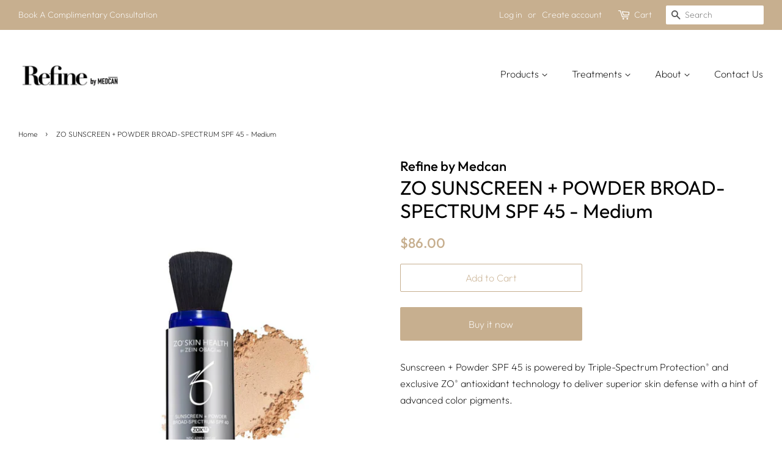

--- FILE ---
content_type: text/html; charset=utf-8
request_url: https://refinebymedcan.com/products/zo-sunscreen-powder-broad-spectrum-spf-45-medium
body_size: 20683
content:
<!doctype html>
<html class="no-js" lang="en">
<head>

  <!-- Basic page needs ================================================== -->
  <meta charset="utf-8">
  <meta http-equiv="X-UA-Compatible" content="IE=edge,chrome=1">
<!-- Google Tag Manager -->
<script>(function(w,d,s,l,i){w[l]=w[l]||[];w[l].push({'gtm.start':
new Date().getTime(),event:'gtm.js'});var f=d.getElementsByTagName(s)[0],
j=d.createElement(s),dl=l!='dataLayer'?'&l='+l:'';j.async=true;j.src=
'https://www.googletagmanager.com/gtm.js?id='+i+dl;f.parentNode.insertBefore(j,f);
})(window,document,'script','dataLayer','GTM-K7LCMKP');</script>
<!-- End Google Tag Manager -->
  
  <link rel="shortcut icon" href="//refinebymedcan.com/cdn/shop/files/refine-r-black_32x32.png?v=1613715448" type="image/png" />
  

  <!-- Title and description ================================================== -->
  <title>
  ZO SUNSCREEN + POWDER BROAD-SPECTRUM SPF 45 - Medium &ndash; Refine by Medcan
  </title>

  
  <meta name="description" content="Sunscreen + Powder SPF 45 is powered by Triple-Spectrum Protection® and exclusive ZO® antioxidant technology to deliver superior skin defense with a hint of advanced color pigments.">
  

  <!-- Social meta ================================================== -->
  <!-- /snippets/social-meta-tags.liquid -->




<meta property="og:site_name" content="Refine by Medcan">
<meta property="og:url" content="https://refinebymedcan.com/products/zo-sunscreen-powder-broad-spectrum-spf-45-medium">
<meta property="og:title" content="ZO SUNSCREEN + POWDER BROAD-SPECTRUM SPF 45 - Medium">
<meta property="og:type" content="product">
<meta property="og:description" content="Sunscreen + Powder SPF 45 is powered by Triple-Spectrum Protection® and exclusive ZO® antioxidant technology to deliver superior skin defense with a hint of advanced color pigments.">

  <meta property="og:price:amount" content="86.00">
  <meta property="og:price:currency" content="CAD">

<meta property="og:image" content="http://refinebymedcan.com/cdn/shop/files/Sunscreen_PowderBroadSpectrumMEDIUM_600x_34828648-4012-4416-8489-915c8a4c64d5_1200x1200.webp?v=1684354848">
<meta property="og:image:secure_url" content="https://refinebymedcan.com/cdn/shop/files/Sunscreen_PowderBroadSpectrumMEDIUM_600x_34828648-4012-4416-8489-915c8a4c64d5_1200x1200.webp?v=1684354848">


<meta name="twitter:card" content="summary_large_image">
<meta name="twitter:title" content="ZO SUNSCREEN + POWDER BROAD-SPECTRUM SPF 45 - Medium">
<meta name="twitter:description" content="Sunscreen + Powder SPF 45 is powered by Triple-Spectrum Protection® and exclusive ZO® antioxidant technology to deliver superior skin defense with a hint of advanced color pigments.">


  <!-- Helpers ================================================== -->
  <link rel="canonical" href="https://refinebymedcan.com/products/zo-sunscreen-powder-broad-spectrum-spf-45-medium">
  <meta name="viewport" content="width=device-width,initial-scale=1">
  <meta name="theme-color" content="#c7af8f">

  <!-- CSS ================================================== -->
  <link href="//refinebymedcan.com/cdn/shop/t/2/assets/timber.scss.css?v=53165727139897518881759261772" rel="stylesheet" type="text/css" media="all" />
  <link href="//refinebymedcan.com/cdn/shop/t/2/assets/theme.scss.css?v=90543590827191393461759261771" rel="stylesheet" type="text/css" media="all" />
  <style data-shopify>
  :root {
    --color-body-text: #000000;
    --color-body: #ffffff;
  }
</style>


  <script>
    window.theme = window.theme || {};

    var theme = {
      strings: {
        addToCart: "Add to Cart",
        soldOut: "Sold Out",
        unavailable: "Unavailable",
        zoomClose: "Close (Esc)",
        zoomPrev: "Previous (Left arrow key)",
        zoomNext: "Next (Right arrow key)",
        addressError: "Error looking up that address",
        addressNoResults: "No results for that address",
        addressQueryLimit: "You have exceeded the Google API usage limit. Consider upgrading to a \u003ca href=\"https:\/\/developers.google.com\/maps\/premium\/usage-limits\"\u003ePremium Plan\u003c\/a\u003e.",
        authError: "There was a problem authenticating your Google Maps API Key."
      },
      settings: {
        // Adding some settings to allow the editor to update correctly when they are changed
        enableWideLayout: true,
        typeAccentTransform: false,
        typeAccentSpacing: false,
        baseFontSize: '16px',
        headerBaseFontSize: '32px',
        accentFontSize: '16px'
      },
      variables: {
        mediaQueryMedium: 'screen and (max-width: 768px)',
        bpSmall: false
      },
      moneyFormat: "${{amount}}"
    };document.documentElement.className = document.documentElement.className.replace('no-js', 'supports-js');
  </script>

  <!-- Header hook for plugins ================================================== -->
  <script>window.performance && window.performance.mark && window.performance.mark('shopify.content_for_header.start');</script><meta name="google-site-verification" content="84DbuHOw1_vsHnhuikkqXJYuv_rDiMlIpz26BVVx0dI">
<meta name="google-site-verification" content="taOCVPVUmSrY1yjltAS0xFUDuRF8pJREOPenv2HjFAg">
<meta name="facebook-domain-verification" content="5mio4bdye8avlqpcr0e30vxd30f8j9">
<meta id="shopify-digital-wallet" name="shopify-digital-wallet" content="/35731210373/digital_wallets/dialog">
<link rel="alternate" type="application/json+oembed" href="https://refinebymedcan.com/products/zo-sunscreen-powder-broad-spectrum-spf-45-medium.oembed">
<script async="async" src="/checkouts/internal/preloads.js?locale=en-CA"></script>
<script id="shopify-features" type="application/json">{"accessToken":"f64583b49777dba90037bbd14651a7fd","betas":["rich-media-storefront-analytics"],"domain":"refinebymedcan.com","predictiveSearch":true,"shopId":35731210373,"locale":"en"}</script>
<script>var Shopify = Shopify || {};
Shopify.shop = "refine-by-medcan.myshopify.com";
Shopify.locale = "en";
Shopify.currency = {"active":"CAD","rate":"1.0"};
Shopify.country = "CA";
Shopify.theme = {"name":"Minimal","id":118553936028,"schema_name":"Minimal","schema_version":"12.6.0","theme_store_id":380,"role":"main"};
Shopify.theme.handle = "null";
Shopify.theme.style = {"id":null,"handle":null};
Shopify.cdnHost = "refinebymedcan.com/cdn";
Shopify.routes = Shopify.routes || {};
Shopify.routes.root = "/";</script>
<script type="module">!function(o){(o.Shopify=o.Shopify||{}).modules=!0}(window);</script>
<script>!function(o){function n(){var o=[];function n(){o.push(Array.prototype.slice.apply(arguments))}return n.q=o,n}var t=o.Shopify=o.Shopify||{};t.loadFeatures=n(),t.autoloadFeatures=n()}(window);</script>
<script id="shop-js-analytics" type="application/json">{"pageType":"product"}</script>
<script defer="defer" async type="module" src="//refinebymedcan.com/cdn/shopifycloud/shop-js/modules/v2/client.init-shop-cart-sync_BT-GjEfc.en.esm.js"></script>
<script defer="defer" async type="module" src="//refinebymedcan.com/cdn/shopifycloud/shop-js/modules/v2/chunk.common_D58fp_Oc.esm.js"></script>
<script defer="defer" async type="module" src="//refinebymedcan.com/cdn/shopifycloud/shop-js/modules/v2/chunk.modal_xMitdFEc.esm.js"></script>
<script type="module">
  await import("//refinebymedcan.com/cdn/shopifycloud/shop-js/modules/v2/client.init-shop-cart-sync_BT-GjEfc.en.esm.js");
await import("//refinebymedcan.com/cdn/shopifycloud/shop-js/modules/v2/chunk.common_D58fp_Oc.esm.js");
await import("//refinebymedcan.com/cdn/shopifycloud/shop-js/modules/v2/chunk.modal_xMitdFEc.esm.js");

  window.Shopify.SignInWithShop?.initShopCartSync?.({"fedCMEnabled":true,"windoidEnabled":true});

</script>
<script>(function() {
  var isLoaded = false;
  function asyncLoad() {
    if (isLoaded) return;
    isLoaded = true;
    var urls = ["https:\/\/omnisrc.com\/inShop\/Embed\/shopify.js?shop=refine-by-medcan.myshopify.com","https:\/\/cdn.shopify.com\/s\/files\/1\/0357\/3121\/0373\/t\/1\/assets\/globo.recurring.init.js?shop=refine-by-medcan.myshopify.com","https:\/\/cdn-app.sealsubscriptions.com\/shopify\/public\/js\/sealsubscriptions.js?shop=refine-by-medcan.myshopify.com","\/\/cdn.shopify.com\/proxy\/1a61d00065ed255fb01a21335b01a44d3e29fa9415ffa45b28a5fdf996dc3fdb\/bucket.useifsapp.com\/theme-files-min\/js\/ifs-script-tag-min.js?v=2\u0026shop=refine-by-medcan.myshopify.com\u0026sp-cache-control=cHVibGljLCBtYXgtYWdlPTkwMA"];
    for (var i = 0; i < urls.length; i++) {
      var s = document.createElement('script');
      s.type = 'text/javascript';
      s.async = true;
      s.src = urls[i];
      var x = document.getElementsByTagName('script')[0];
      x.parentNode.insertBefore(s, x);
    }
  };
  if(window.attachEvent) {
    window.attachEvent('onload', asyncLoad);
  } else {
    window.addEventListener('load', asyncLoad, false);
  }
})();</script>
<script id="__st">var __st={"a":35731210373,"offset":-18000,"reqid":"ef033cc1-1a85-4f18-bbd1-e7da92c28fb7-1769096220","pageurl":"refinebymedcan.com\/products\/zo-sunscreen-powder-broad-spectrum-spf-45-medium","u":"4faa0c6be558","p":"product","rtyp":"product","rid":7626791288988};</script>
<script>window.ShopifyPaypalV4VisibilityTracking = true;</script>
<script id="captcha-bootstrap">!function(){'use strict';const t='contact',e='account',n='new_comment',o=[[t,t],['blogs',n],['comments',n],[t,'customer']],c=[[e,'customer_login'],[e,'guest_login'],[e,'recover_customer_password'],[e,'create_customer']],r=t=>t.map((([t,e])=>`form[action*='/${t}']:not([data-nocaptcha='true']) input[name='form_type'][value='${e}']`)).join(','),a=t=>()=>t?[...document.querySelectorAll(t)].map((t=>t.form)):[];function s(){const t=[...o],e=r(t);return a(e)}const i='password',u='form_key',d=['recaptcha-v3-token','g-recaptcha-response','h-captcha-response',i],f=()=>{try{return window.sessionStorage}catch{return}},m='__shopify_v',_=t=>t.elements[u];function p(t,e,n=!1){try{const o=window.sessionStorage,c=JSON.parse(o.getItem(e)),{data:r}=function(t){const{data:e,action:n}=t;return t[m]||n?{data:e,action:n}:{data:t,action:n}}(c);for(const[e,n]of Object.entries(r))t.elements[e]&&(t.elements[e].value=n);n&&o.removeItem(e)}catch(o){console.error('form repopulation failed',{error:o})}}const l='form_type',E='cptcha';function T(t){t.dataset[E]=!0}const w=window,h=w.document,L='Shopify',v='ce_forms',y='captcha';let A=!1;((t,e)=>{const n=(g='f06e6c50-85a8-45c8-87d0-21a2b65856fe',I='https://cdn.shopify.com/shopifycloud/storefront-forms-hcaptcha/ce_storefront_forms_captcha_hcaptcha.v1.5.2.iife.js',D={infoText:'Protected by hCaptcha',privacyText:'Privacy',termsText:'Terms'},(t,e,n)=>{const o=w[L][v],c=o.bindForm;if(c)return c(t,g,e,D).then(n);var r;o.q.push([[t,g,e,D],n]),r=I,A||(h.body.append(Object.assign(h.createElement('script'),{id:'captcha-provider',async:!0,src:r})),A=!0)});var g,I,D;w[L]=w[L]||{},w[L][v]=w[L][v]||{},w[L][v].q=[],w[L][y]=w[L][y]||{},w[L][y].protect=function(t,e){n(t,void 0,e),T(t)},Object.freeze(w[L][y]),function(t,e,n,w,h,L){const[v,y,A,g]=function(t,e,n){const i=e?o:[],u=t?c:[],d=[...i,...u],f=r(d),m=r(i),_=r(d.filter((([t,e])=>n.includes(e))));return[a(f),a(m),a(_),s()]}(w,h,L),I=t=>{const e=t.target;return e instanceof HTMLFormElement?e:e&&e.form},D=t=>v().includes(t);t.addEventListener('submit',(t=>{const e=I(t);if(!e)return;const n=D(e)&&!e.dataset.hcaptchaBound&&!e.dataset.recaptchaBound,o=_(e),c=g().includes(e)&&(!o||!o.value);(n||c)&&t.preventDefault(),c&&!n&&(function(t){try{if(!f())return;!function(t){const e=f();if(!e)return;const n=_(t);if(!n)return;const o=n.value;o&&e.removeItem(o)}(t);const e=Array.from(Array(32),(()=>Math.random().toString(36)[2])).join('');!function(t,e){_(t)||t.append(Object.assign(document.createElement('input'),{type:'hidden',name:u})),t.elements[u].value=e}(t,e),function(t,e){const n=f();if(!n)return;const o=[...t.querySelectorAll(`input[type='${i}']`)].map((({name:t})=>t)),c=[...d,...o],r={};for(const[a,s]of new FormData(t).entries())c.includes(a)||(r[a]=s);n.setItem(e,JSON.stringify({[m]:1,action:t.action,data:r}))}(t,e)}catch(e){console.error('failed to persist form',e)}}(e),e.submit())}));const S=(t,e)=>{t&&!t.dataset[E]&&(n(t,e.some((e=>e===t))),T(t))};for(const o of['focusin','change'])t.addEventListener(o,(t=>{const e=I(t);D(e)&&S(e,y())}));const B=e.get('form_key'),M=e.get(l),P=B&&M;t.addEventListener('DOMContentLoaded',(()=>{const t=y();if(P)for(const e of t)e.elements[l].value===M&&p(e,B);[...new Set([...A(),...v().filter((t=>'true'===t.dataset.shopifyCaptcha))])].forEach((e=>S(e,t)))}))}(h,new URLSearchParams(w.location.search),n,t,e,['guest_login'])})(!0,!0)}();</script>
<script integrity="sha256-4kQ18oKyAcykRKYeNunJcIwy7WH5gtpwJnB7kiuLZ1E=" data-source-attribution="shopify.loadfeatures" defer="defer" src="//refinebymedcan.com/cdn/shopifycloud/storefront/assets/storefront/load_feature-a0a9edcb.js" crossorigin="anonymous"></script>
<script data-source-attribution="shopify.dynamic_checkout.dynamic.init">var Shopify=Shopify||{};Shopify.PaymentButton=Shopify.PaymentButton||{isStorefrontPortableWallets:!0,init:function(){window.Shopify.PaymentButton.init=function(){};var t=document.createElement("script");t.src="https://refinebymedcan.com/cdn/shopifycloud/portable-wallets/latest/portable-wallets.en.js",t.type="module",document.head.appendChild(t)}};
</script>
<script data-source-attribution="shopify.dynamic_checkout.buyer_consent">
  function portableWalletsHideBuyerConsent(e){var t=document.getElementById("shopify-buyer-consent"),n=document.getElementById("shopify-subscription-policy-button");t&&n&&(t.classList.add("hidden"),t.setAttribute("aria-hidden","true"),n.removeEventListener("click",e))}function portableWalletsShowBuyerConsent(e){var t=document.getElementById("shopify-buyer-consent"),n=document.getElementById("shopify-subscription-policy-button");t&&n&&(t.classList.remove("hidden"),t.removeAttribute("aria-hidden"),n.addEventListener("click",e))}window.Shopify?.PaymentButton&&(window.Shopify.PaymentButton.hideBuyerConsent=portableWalletsHideBuyerConsent,window.Shopify.PaymentButton.showBuyerConsent=portableWalletsShowBuyerConsent);
</script>
<script>
  function portableWalletsCleanup(e){e&&e.src&&console.error("Failed to load portable wallets script "+e.src);var t=document.querySelectorAll("shopify-accelerated-checkout .shopify-payment-button__skeleton, shopify-accelerated-checkout-cart .wallet-cart-button__skeleton"),e=document.getElementById("shopify-buyer-consent");for(let e=0;e<t.length;e++)t[e].remove();e&&e.remove()}function portableWalletsNotLoadedAsModule(e){e instanceof ErrorEvent&&"string"==typeof e.message&&e.message.includes("import.meta")&&"string"==typeof e.filename&&e.filename.includes("portable-wallets")&&(window.removeEventListener("error",portableWalletsNotLoadedAsModule),window.Shopify.PaymentButton.failedToLoad=e,"loading"===document.readyState?document.addEventListener("DOMContentLoaded",window.Shopify.PaymentButton.init):window.Shopify.PaymentButton.init())}window.addEventListener("error",portableWalletsNotLoadedAsModule);
</script>

<script type="module" src="https://refinebymedcan.com/cdn/shopifycloud/portable-wallets/latest/portable-wallets.en.js" onError="portableWalletsCleanup(this)" crossorigin="anonymous"></script>
<script nomodule>
  document.addEventListener("DOMContentLoaded", portableWalletsCleanup);
</script>

<link id="shopify-accelerated-checkout-styles" rel="stylesheet" media="screen" href="https://refinebymedcan.com/cdn/shopifycloud/portable-wallets/latest/accelerated-checkout-backwards-compat.css" crossorigin="anonymous">
<style id="shopify-accelerated-checkout-cart">
        #shopify-buyer-consent {
  margin-top: 1em;
  display: inline-block;
  width: 100%;
}

#shopify-buyer-consent.hidden {
  display: none;
}

#shopify-subscription-policy-button {
  background: none;
  border: none;
  padding: 0;
  text-decoration: underline;
  font-size: inherit;
  cursor: pointer;
}

#shopify-subscription-policy-button::before {
  box-shadow: none;
}

      </style>

<script>window.performance && window.performance.mark && window.performance.mark('shopify.content_for_header.end');</script>

  <script src="//refinebymedcan.com/cdn/shop/t/2/assets/jquery-2.2.3.min.js?v=58211863146907186831613678739" type="text/javascript"></script>

  <script src="//refinebymedcan.com/cdn/shop/t/2/assets/lazysizes.min.js?v=155223123402716617051613678740" async="async"></script>

  
  
<meta name="google-site-verification" content="Yu57G0F76Jfavinur9fiezXBFMr3bEFUOqb0oraSSX4" />
<link href="https://monorail-edge.shopifysvc.com" rel="dns-prefetch">
<script>(function(){if ("sendBeacon" in navigator && "performance" in window) {try {var session_token_from_headers = performance.getEntriesByType('navigation')[0].serverTiming.find(x => x.name == '_s').description;} catch {var session_token_from_headers = undefined;}var session_cookie_matches = document.cookie.match(/_shopify_s=([^;]*)/);var session_token_from_cookie = session_cookie_matches && session_cookie_matches.length === 2 ? session_cookie_matches[1] : "";var session_token = session_token_from_headers || session_token_from_cookie || "";function handle_abandonment_event(e) {var entries = performance.getEntries().filter(function(entry) {return /monorail-edge.shopifysvc.com/.test(entry.name);});if (!window.abandonment_tracked && entries.length === 0) {window.abandonment_tracked = true;var currentMs = Date.now();var navigation_start = performance.timing.navigationStart;var payload = {shop_id: 35731210373,url: window.location.href,navigation_start,duration: currentMs - navigation_start,session_token,page_type: "product"};window.navigator.sendBeacon("https://monorail-edge.shopifysvc.com/v1/produce", JSON.stringify({schema_id: "online_store_buyer_site_abandonment/1.1",payload: payload,metadata: {event_created_at_ms: currentMs,event_sent_at_ms: currentMs}}));}}window.addEventListener('pagehide', handle_abandonment_event);}}());</script>
<script id="web-pixels-manager-setup">(function e(e,d,r,n,o){if(void 0===o&&(o={}),!Boolean(null===(a=null===(i=window.Shopify)||void 0===i?void 0:i.analytics)||void 0===a?void 0:a.replayQueue)){var i,a;window.Shopify=window.Shopify||{};var t=window.Shopify;t.analytics=t.analytics||{};var s=t.analytics;s.replayQueue=[],s.publish=function(e,d,r){return s.replayQueue.push([e,d,r]),!0};try{self.performance.mark("wpm:start")}catch(e){}var l=function(){var e={modern:/Edge?\/(1{2}[4-9]|1[2-9]\d|[2-9]\d{2}|\d{4,})\.\d+(\.\d+|)|Firefox\/(1{2}[4-9]|1[2-9]\d|[2-9]\d{2}|\d{4,})\.\d+(\.\d+|)|Chrom(ium|e)\/(9{2}|\d{3,})\.\d+(\.\d+|)|(Maci|X1{2}).+ Version\/(15\.\d+|(1[6-9]|[2-9]\d|\d{3,})\.\d+)([,.]\d+|)( \(\w+\)|)( Mobile\/\w+|) Safari\/|Chrome.+OPR\/(9{2}|\d{3,})\.\d+\.\d+|(CPU[ +]OS|iPhone[ +]OS|CPU[ +]iPhone|CPU IPhone OS|CPU iPad OS)[ +]+(15[._]\d+|(1[6-9]|[2-9]\d|\d{3,})[._]\d+)([._]\d+|)|Android:?[ /-](13[3-9]|1[4-9]\d|[2-9]\d{2}|\d{4,})(\.\d+|)(\.\d+|)|Android.+Firefox\/(13[5-9]|1[4-9]\d|[2-9]\d{2}|\d{4,})\.\d+(\.\d+|)|Android.+Chrom(ium|e)\/(13[3-9]|1[4-9]\d|[2-9]\d{2}|\d{4,})\.\d+(\.\d+|)|SamsungBrowser\/([2-9]\d|\d{3,})\.\d+/,legacy:/Edge?\/(1[6-9]|[2-9]\d|\d{3,})\.\d+(\.\d+|)|Firefox\/(5[4-9]|[6-9]\d|\d{3,})\.\d+(\.\d+|)|Chrom(ium|e)\/(5[1-9]|[6-9]\d|\d{3,})\.\d+(\.\d+|)([\d.]+$|.*Safari\/(?![\d.]+ Edge\/[\d.]+$))|(Maci|X1{2}).+ Version\/(10\.\d+|(1[1-9]|[2-9]\d|\d{3,})\.\d+)([,.]\d+|)( \(\w+\)|)( Mobile\/\w+|) Safari\/|Chrome.+OPR\/(3[89]|[4-9]\d|\d{3,})\.\d+\.\d+|(CPU[ +]OS|iPhone[ +]OS|CPU[ +]iPhone|CPU IPhone OS|CPU iPad OS)[ +]+(10[._]\d+|(1[1-9]|[2-9]\d|\d{3,})[._]\d+)([._]\d+|)|Android:?[ /-](13[3-9]|1[4-9]\d|[2-9]\d{2}|\d{4,})(\.\d+|)(\.\d+|)|Mobile Safari.+OPR\/([89]\d|\d{3,})\.\d+\.\d+|Android.+Firefox\/(13[5-9]|1[4-9]\d|[2-9]\d{2}|\d{4,})\.\d+(\.\d+|)|Android.+Chrom(ium|e)\/(13[3-9]|1[4-9]\d|[2-9]\d{2}|\d{4,})\.\d+(\.\d+|)|Android.+(UC? ?Browser|UCWEB|U3)[ /]?(15\.([5-9]|\d{2,})|(1[6-9]|[2-9]\d|\d{3,})\.\d+)\.\d+|SamsungBrowser\/(5\.\d+|([6-9]|\d{2,})\.\d+)|Android.+MQ{2}Browser\/(14(\.(9|\d{2,})|)|(1[5-9]|[2-9]\d|\d{3,})(\.\d+|))(\.\d+|)|K[Aa][Ii]OS\/(3\.\d+|([4-9]|\d{2,})\.\d+)(\.\d+|)/},d=e.modern,r=e.legacy,n=navigator.userAgent;return n.match(d)?"modern":n.match(r)?"legacy":"unknown"}(),u="modern"===l?"modern":"legacy",c=(null!=n?n:{modern:"",legacy:""})[u],f=function(e){return[e.baseUrl,"/wpm","/b",e.hashVersion,"modern"===e.buildTarget?"m":"l",".js"].join("")}({baseUrl:d,hashVersion:r,buildTarget:u}),m=function(e){var d=e.version,r=e.bundleTarget,n=e.surface,o=e.pageUrl,i=e.monorailEndpoint;return{emit:function(e){var a=e.status,t=e.errorMsg,s=(new Date).getTime(),l=JSON.stringify({metadata:{event_sent_at_ms:s},events:[{schema_id:"web_pixels_manager_load/3.1",payload:{version:d,bundle_target:r,page_url:o,status:a,surface:n,error_msg:t},metadata:{event_created_at_ms:s}}]});if(!i)return console&&console.warn&&console.warn("[Web Pixels Manager] No Monorail endpoint provided, skipping logging."),!1;try{return self.navigator.sendBeacon.bind(self.navigator)(i,l)}catch(e){}var u=new XMLHttpRequest;try{return u.open("POST",i,!0),u.setRequestHeader("Content-Type","text/plain"),u.send(l),!0}catch(e){return console&&console.warn&&console.warn("[Web Pixels Manager] Got an unhandled error while logging to Monorail."),!1}}}}({version:r,bundleTarget:l,surface:e.surface,pageUrl:self.location.href,monorailEndpoint:e.monorailEndpoint});try{o.browserTarget=l,function(e){var d=e.src,r=e.async,n=void 0===r||r,o=e.onload,i=e.onerror,a=e.sri,t=e.scriptDataAttributes,s=void 0===t?{}:t,l=document.createElement("script"),u=document.querySelector("head"),c=document.querySelector("body");if(l.async=n,l.src=d,a&&(l.integrity=a,l.crossOrigin="anonymous"),s)for(var f in s)if(Object.prototype.hasOwnProperty.call(s,f))try{l.dataset[f]=s[f]}catch(e){}if(o&&l.addEventListener("load",o),i&&l.addEventListener("error",i),u)u.appendChild(l);else{if(!c)throw new Error("Did not find a head or body element to append the script");c.appendChild(l)}}({src:f,async:!0,onload:function(){if(!function(){var e,d;return Boolean(null===(d=null===(e=window.Shopify)||void 0===e?void 0:e.analytics)||void 0===d?void 0:d.initialized)}()){var d=window.webPixelsManager.init(e)||void 0;if(d){var r=window.Shopify.analytics;r.replayQueue.forEach((function(e){var r=e[0],n=e[1],o=e[2];d.publishCustomEvent(r,n,o)})),r.replayQueue=[],r.publish=d.publishCustomEvent,r.visitor=d.visitor,r.initialized=!0}}},onerror:function(){return m.emit({status:"failed",errorMsg:"".concat(f," has failed to load")})},sri:function(e){var d=/^sha384-[A-Za-z0-9+/=]+$/;return"string"==typeof e&&d.test(e)}(c)?c:"",scriptDataAttributes:o}),m.emit({status:"loading"})}catch(e){m.emit({status:"failed",errorMsg:(null==e?void 0:e.message)||"Unknown error"})}}})({shopId: 35731210373,storefrontBaseUrl: "https://refinebymedcan.com",extensionsBaseUrl: "https://extensions.shopifycdn.com/cdn/shopifycloud/web-pixels-manager",monorailEndpoint: "https://monorail-edge.shopifysvc.com/unstable/produce_batch",surface: "storefront-renderer",enabledBetaFlags: ["2dca8a86"],webPixelsConfigList: [{"id":"480608412","configuration":"{\"config\":\"{\\\"pixel_id\\\":\\\"AW-1049645556\\\",\\\"target_country\\\":\\\"CA\\\",\\\"gtag_events\\\":[{\\\"type\\\":\\\"search\\\",\\\"action_label\\\":\\\"AW-1049645556\\\/Vh_3CIvdj8sBEPSjwfQD\\\"},{\\\"type\\\":\\\"begin_checkout\\\",\\\"action_label\\\":\\\"AW-1049645556\\\/xK3JCIjdj8sBEPSjwfQD\\\"},{\\\"type\\\":\\\"view_item\\\",\\\"action_label\\\":[\\\"AW-1049645556\\\/jUZYCILdj8sBEPSjwfQD\\\",\\\"MC-B632MSLECZ\\\"]},{\\\"type\\\":\\\"purchase\\\",\\\"action_label\\\":[\\\"AW-1049645556\\\/26_fCP_cj8sBEPSjwfQD\\\",\\\"MC-B632MSLECZ\\\"]},{\\\"type\\\":\\\"page_view\\\",\\\"action_label\\\":[\\\"AW-1049645556\\\/UIUSCPzcj8sBEPSjwfQD\\\",\\\"MC-B632MSLECZ\\\"]},{\\\"type\\\":\\\"add_payment_info\\\",\\\"action_label\\\":\\\"AW-1049645556\\\/K9fmCI7dj8sBEPSjwfQD\\\"},{\\\"type\\\":\\\"add_to_cart\\\",\\\"action_label\\\":\\\"AW-1049645556\\\/ip3qCIXdj8sBEPSjwfQD\\\"}],\\\"enable_monitoring_mode\\\":false}\"}","eventPayloadVersion":"v1","runtimeContext":"OPEN","scriptVersion":"b2a88bafab3e21179ed38636efcd8a93","type":"APP","apiClientId":1780363,"privacyPurposes":[],"dataSharingAdjustments":{"protectedCustomerApprovalScopes":["read_customer_address","read_customer_email","read_customer_name","read_customer_personal_data","read_customer_phone"]}},{"id":"248316060","configuration":"{\"pixel_id\":\"744875929011264\",\"pixel_type\":\"facebook_pixel\",\"metaapp_system_user_token\":\"-\"}","eventPayloadVersion":"v1","runtimeContext":"OPEN","scriptVersion":"ca16bc87fe92b6042fbaa3acc2fbdaa6","type":"APP","apiClientId":2329312,"privacyPurposes":["ANALYTICS","MARKETING","SALE_OF_DATA"],"dataSharingAdjustments":{"protectedCustomerApprovalScopes":["read_customer_address","read_customer_email","read_customer_name","read_customer_personal_data","read_customer_phone"]}},{"id":"74612892","eventPayloadVersion":"v1","runtimeContext":"LAX","scriptVersion":"1","type":"CUSTOM","privacyPurposes":["ANALYTICS"],"name":"Google Analytics tag (migrated)"},{"id":"shopify-app-pixel","configuration":"{}","eventPayloadVersion":"v1","runtimeContext":"STRICT","scriptVersion":"0450","apiClientId":"shopify-pixel","type":"APP","privacyPurposes":["ANALYTICS","MARKETING"]},{"id":"shopify-custom-pixel","eventPayloadVersion":"v1","runtimeContext":"LAX","scriptVersion":"0450","apiClientId":"shopify-pixel","type":"CUSTOM","privacyPurposes":["ANALYTICS","MARKETING"]}],isMerchantRequest: false,initData: {"shop":{"name":"Refine by Medcan","paymentSettings":{"currencyCode":"CAD"},"myshopifyDomain":"refine-by-medcan.myshopify.com","countryCode":"CA","storefrontUrl":"https:\/\/refinebymedcan.com"},"customer":null,"cart":null,"checkout":null,"productVariants":[{"price":{"amount":86.0,"currencyCode":"CAD"},"product":{"title":"ZO SUNSCREEN + POWDER BROAD-SPECTRUM SPF 45 - Medium","vendor":"Refine by Medcan","id":"7626791288988","untranslatedTitle":"ZO SUNSCREEN + POWDER BROAD-SPECTRUM SPF 45 - Medium","url":"\/products\/zo-sunscreen-powder-broad-spectrum-spf-45-medium","type":""},"id":"42494109221020","image":{"src":"\/\/refinebymedcan.com\/cdn\/shop\/files\/Sunscreen_PowderBroadSpectrumMEDIUM_600x_34828648-4012-4416-8489-915c8a4c64d5.webp?v=1684354848"},"sku":"","title":"Default Title","untranslatedTitle":"Default Title"}],"purchasingCompany":null},},"https://refinebymedcan.com/cdn","fcfee988w5aeb613cpc8e4bc33m6693e112",{"modern":"","legacy":""},{"shopId":"35731210373","storefrontBaseUrl":"https:\/\/refinebymedcan.com","extensionBaseUrl":"https:\/\/extensions.shopifycdn.com\/cdn\/shopifycloud\/web-pixels-manager","surface":"storefront-renderer","enabledBetaFlags":"[\"2dca8a86\"]","isMerchantRequest":"false","hashVersion":"fcfee988w5aeb613cpc8e4bc33m6693e112","publish":"custom","events":"[[\"page_viewed\",{}],[\"product_viewed\",{\"productVariant\":{\"price\":{\"amount\":86.0,\"currencyCode\":\"CAD\"},\"product\":{\"title\":\"ZO SUNSCREEN + POWDER BROAD-SPECTRUM SPF 45 - Medium\",\"vendor\":\"Refine by Medcan\",\"id\":\"7626791288988\",\"untranslatedTitle\":\"ZO SUNSCREEN + POWDER BROAD-SPECTRUM SPF 45 - Medium\",\"url\":\"\/products\/zo-sunscreen-powder-broad-spectrum-spf-45-medium\",\"type\":\"\"},\"id\":\"42494109221020\",\"image\":{\"src\":\"\/\/refinebymedcan.com\/cdn\/shop\/files\/Sunscreen_PowderBroadSpectrumMEDIUM_600x_34828648-4012-4416-8489-915c8a4c64d5.webp?v=1684354848\"},\"sku\":\"\",\"title\":\"Default Title\",\"untranslatedTitle\":\"Default Title\"}}]]"});</script><script>
  window.ShopifyAnalytics = window.ShopifyAnalytics || {};
  window.ShopifyAnalytics.meta = window.ShopifyAnalytics.meta || {};
  window.ShopifyAnalytics.meta.currency = 'CAD';
  var meta = {"product":{"id":7626791288988,"gid":"gid:\/\/shopify\/Product\/7626791288988","vendor":"Refine by Medcan","type":"","handle":"zo-sunscreen-powder-broad-spectrum-spf-45-medium","variants":[{"id":42494109221020,"price":8600,"name":"ZO SUNSCREEN + POWDER BROAD-SPECTRUM SPF 45 - Medium","public_title":null,"sku":""}],"remote":false},"page":{"pageType":"product","resourceType":"product","resourceId":7626791288988,"requestId":"ef033cc1-1a85-4f18-bbd1-e7da92c28fb7-1769096220"}};
  for (var attr in meta) {
    window.ShopifyAnalytics.meta[attr] = meta[attr];
  }
</script>
<script class="analytics">
  (function () {
    var customDocumentWrite = function(content) {
      var jquery = null;

      if (window.jQuery) {
        jquery = window.jQuery;
      } else if (window.Checkout && window.Checkout.$) {
        jquery = window.Checkout.$;
      }

      if (jquery) {
        jquery('body').append(content);
      }
    };

    var hasLoggedConversion = function(token) {
      if (token) {
        return document.cookie.indexOf('loggedConversion=' + token) !== -1;
      }
      return false;
    }

    var setCookieIfConversion = function(token) {
      if (token) {
        var twoMonthsFromNow = new Date(Date.now());
        twoMonthsFromNow.setMonth(twoMonthsFromNow.getMonth() + 2);

        document.cookie = 'loggedConversion=' + token + '; expires=' + twoMonthsFromNow;
      }
    }

    var trekkie = window.ShopifyAnalytics.lib = window.trekkie = window.trekkie || [];
    if (trekkie.integrations) {
      return;
    }
    trekkie.methods = [
      'identify',
      'page',
      'ready',
      'track',
      'trackForm',
      'trackLink'
    ];
    trekkie.factory = function(method) {
      return function() {
        var args = Array.prototype.slice.call(arguments);
        args.unshift(method);
        trekkie.push(args);
        return trekkie;
      };
    };
    for (var i = 0; i < trekkie.methods.length; i++) {
      var key = trekkie.methods[i];
      trekkie[key] = trekkie.factory(key);
    }
    trekkie.load = function(config) {
      trekkie.config = config || {};
      trekkie.config.initialDocumentCookie = document.cookie;
      var first = document.getElementsByTagName('script')[0];
      var script = document.createElement('script');
      script.type = 'text/javascript';
      script.onerror = function(e) {
        var scriptFallback = document.createElement('script');
        scriptFallback.type = 'text/javascript';
        scriptFallback.onerror = function(error) {
                var Monorail = {
      produce: function produce(monorailDomain, schemaId, payload) {
        var currentMs = new Date().getTime();
        var event = {
          schema_id: schemaId,
          payload: payload,
          metadata: {
            event_created_at_ms: currentMs,
            event_sent_at_ms: currentMs
          }
        };
        return Monorail.sendRequest("https://" + monorailDomain + "/v1/produce", JSON.stringify(event));
      },
      sendRequest: function sendRequest(endpointUrl, payload) {
        // Try the sendBeacon API
        if (window && window.navigator && typeof window.navigator.sendBeacon === 'function' && typeof window.Blob === 'function' && !Monorail.isIos12()) {
          var blobData = new window.Blob([payload], {
            type: 'text/plain'
          });

          if (window.navigator.sendBeacon(endpointUrl, blobData)) {
            return true;
          } // sendBeacon was not successful

        } // XHR beacon

        var xhr = new XMLHttpRequest();

        try {
          xhr.open('POST', endpointUrl);
          xhr.setRequestHeader('Content-Type', 'text/plain');
          xhr.send(payload);
        } catch (e) {
          console.log(e);
        }

        return false;
      },
      isIos12: function isIos12() {
        return window.navigator.userAgent.lastIndexOf('iPhone; CPU iPhone OS 12_') !== -1 || window.navigator.userAgent.lastIndexOf('iPad; CPU OS 12_') !== -1;
      }
    };
    Monorail.produce('monorail-edge.shopifysvc.com',
      'trekkie_storefront_load_errors/1.1',
      {shop_id: 35731210373,
      theme_id: 118553936028,
      app_name: "storefront",
      context_url: window.location.href,
      source_url: "//refinebymedcan.com/cdn/s/trekkie.storefront.1bbfab421998800ff09850b62e84b8915387986d.min.js"});

        };
        scriptFallback.async = true;
        scriptFallback.src = '//refinebymedcan.com/cdn/s/trekkie.storefront.1bbfab421998800ff09850b62e84b8915387986d.min.js';
        first.parentNode.insertBefore(scriptFallback, first);
      };
      script.async = true;
      script.src = '//refinebymedcan.com/cdn/s/trekkie.storefront.1bbfab421998800ff09850b62e84b8915387986d.min.js';
      first.parentNode.insertBefore(script, first);
    };
    trekkie.load(
      {"Trekkie":{"appName":"storefront","development":false,"defaultAttributes":{"shopId":35731210373,"isMerchantRequest":null,"themeId":118553936028,"themeCityHash":"18253663996415955762","contentLanguage":"en","currency":"CAD","eventMetadataId":"a805f3aa-9232-4f13-93f5-27e7b29550a4"},"isServerSideCookieWritingEnabled":true,"monorailRegion":"shop_domain","enabledBetaFlags":["65f19447"]},"Session Attribution":{},"S2S":{"facebookCapiEnabled":true,"source":"trekkie-storefront-renderer","apiClientId":580111}}
    );

    var loaded = false;
    trekkie.ready(function() {
      if (loaded) return;
      loaded = true;

      window.ShopifyAnalytics.lib = window.trekkie;

      var originalDocumentWrite = document.write;
      document.write = customDocumentWrite;
      try { window.ShopifyAnalytics.merchantGoogleAnalytics.call(this); } catch(error) {};
      document.write = originalDocumentWrite;

      window.ShopifyAnalytics.lib.page(null,{"pageType":"product","resourceType":"product","resourceId":7626791288988,"requestId":"ef033cc1-1a85-4f18-bbd1-e7da92c28fb7-1769096220","shopifyEmitted":true});

      var match = window.location.pathname.match(/checkouts\/(.+)\/(thank_you|post_purchase)/)
      var token = match? match[1]: undefined;
      if (!hasLoggedConversion(token)) {
        setCookieIfConversion(token);
        window.ShopifyAnalytics.lib.track("Viewed Product",{"currency":"CAD","variantId":42494109221020,"productId":7626791288988,"productGid":"gid:\/\/shopify\/Product\/7626791288988","name":"ZO SUNSCREEN + POWDER BROAD-SPECTRUM SPF 45 - Medium","price":"86.00","sku":"","brand":"Refine by Medcan","variant":null,"category":"","nonInteraction":true,"remote":false},undefined,undefined,{"shopifyEmitted":true});
      window.ShopifyAnalytics.lib.track("monorail:\/\/trekkie_storefront_viewed_product\/1.1",{"currency":"CAD","variantId":42494109221020,"productId":7626791288988,"productGid":"gid:\/\/shopify\/Product\/7626791288988","name":"ZO SUNSCREEN + POWDER BROAD-SPECTRUM SPF 45 - Medium","price":"86.00","sku":"","brand":"Refine by Medcan","variant":null,"category":"","nonInteraction":true,"remote":false,"referer":"https:\/\/refinebymedcan.com\/products\/zo-sunscreen-powder-broad-spectrum-spf-45-medium"});
      }
    });


        var eventsListenerScript = document.createElement('script');
        eventsListenerScript.async = true;
        eventsListenerScript.src = "//refinebymedcan.com/cdn/shopifycloud/storefront/assets/shop_events_listener-3da45d37.js";
        document.getElementsByTagName('head')[0].appendChild(eventsListenerScript);

})();</script>
  <script>
  if (!window.ga || (window.ga && typeof window.ga !== 'function')) {
    window.ga = function ga() {
      (window.ga.q = window.ga.q || []).push(arguments);
      if (window.Shopify && window.Shopify.analytics && typeof window.Shopify.analytics.publish === 'function') {
        window.Shopify.analytics.publish("ga_stub_called", {}, {sendTo: "google_osp_migration"});
      }
      console.error("Shopify's Google Analytics stub called with:", Array.from(arguments), "\nSee https://help.shopify.com/manual/promoting-marketing/pixels/pixel-migration#google for more information.");
    };
    if (window.Shopify && window.Shopify.analytics && typeof window.Shopify.analytics.publish === 'function') {
      window.Shopify.analytics.publish("ga_stub_initialized", {}, {sendTo: "google_osp_migration"});
    }
  }
</script>
<script
  defer
  src="https://refinebymedcan.com/cdn/shopifycloud/perf-kit/shopify-perf-kit-3.0.4.min.js"
  data-application="storefront-renderer"
  data-shop-id="35731210373"
  data-render-region="gcp-us-central1"
  data-page-type="product"
  data-theme-instance-id="118553936028"
  data-theme-name="Minimal"
  data-theme-version="12.6.0"
  data-monorail-region="shop_domain"
  data-resource-timing-sampling-rate="10"
  data-shs="true"
  data-shs-beacon="true"
  data-shs-export-with-fetch="true"
  data-shs-logs-sample-rate="1"
  data-shs-beacon-endpoint="https://refinebymedcan.com/api/collect"
></script>
</head>

<body id="zo-sunscreen-powder-broad-spectrum-spf-45-medium" class="template-product">

  <div id="shopify-section-header" class="shopify-section"><style>
  .logo__image-wrapper {
    max-width: 170px;
  }
  /*================= If logo is above navigation ================== */
  

  /*============ If logo is on the same line as navigation ============ */
  


  
    @media screen and (min-width: 769px) {
      .site-nav {
        text-align: right!important;
      }
    }
  
</style>

<div data-section-id="header" data-section-type="header-section">
  <div class="header-bar">
    <div class="wrapper medium-down--hide">
      <div class="post-large--display-table">

        
          <div class="header-bar__left post-large--display-table-cell">

            

            

            
              <div class="header-bar__module header-bar__message">
                
                  <a href="/pages/contact-us">
                
                  Book A Complimentary Consultation
                
                  </a>
                
              </div>
            

          </div>
        

        <div class="header-bar__right post-large--display-table-cell">

          
            <ul class="header-bar__module header-bar__module--list">
              
                <li>
                  <a href="https://shopify.com/35731210373/account?locale=en&amp;region_country=CA" id="customer_login_link">Log in</a>
                </li>
                <li>or</li>
                <li>
                  <a href="https://shopify.com/35731210373/account?locale=en" id="customer_register_link">Create account</a>
                </li>
              
            </ul>
          

          <div class="header-bar__module">
            <span class="header-bar__sep" aria-hidden="true"></span>
            <a href="/cart" class="cart-page-link">
              <span class="icon icon-cart header-bar__cart-icon" aria-hidden="true"></span>
            </a>
          </div>

          <div class="header-bar__module">
            <a href="/cart" class="cart-page-link">
              Cart
              <span class="cart-count header-bar__cart-count hidden-count">0</span>
            </a>
          </div>

          
            
              <div class="header-bar__module header-bar__search">
                


  <form action="/search" method="get" class="header-bar__search-form clearfix" role="search">
    
    <button type="submit" class="btn btn--search icon-fallback-text header-bar__search-submit">
      <span class="icon icon-search" aria-hidden="true"></span>
      <span class="fallback-text">Search</span>
    </button>
    <input type="search" name="q" value="" aria-label="Search" class="header-bar__search-input" placeholder="Search">
  </form>


              </div>
            
          

        </div>
      </div>
    </div>

    <div class="wrapper post-large--hide announcement-bar--mobile">
      
        
          <a href="/pages/contact-us">
        
          <span>Book A Complimentary Consultation</span>
        
          </a>
        
      
    </div>

    <div class="wrapper post-large--hide">
      
        <button type="button" class="mobile-nav-trigger" id="MobileNavTrigger" aria-controls="MobileNav" aria-expanded="false">
          <span class="icon icon-hamburger" aria-hidden="true"></span>
          Menu
        </button>
      
      <a href="/cart" class="cart-page-link mobile-cart-page-link">
        <span class="icon icon-cart header-bar__cart-icon" aria-hidden="true"></span>
        Cart <span class="cart-count hidden-count">0</span>
      </a>
    </div>
    <nav role="navigation">
  <ul id="MobileNav" class="mobile-nav post-large--hide">
    
      
        
        <li class="mobile-nav__link" aria-haspopup="true">
          <a
            href="/collections/all"
            class="mobile-nav__sublist-trigger"
            aria-controls="MobileNav-Parent-1"
            aria-expanded="false">
            Products
            <span class="icon-fallback-text mobile-nav__sublist-expand" aria-hidden="true">
  <span class="icon icon-plus" aria-hidden="true"></span>
  <span class="fallback-text">+</span>
</span>
<span class="icon-fallback-text mobile-nav__sublist-contract" aria-hidden="true">
  <span class="icon icon-minus" aria-hidden="true"></span>
  <span class="fallback-text">-</span>
</span>

          </a>
          <ul
            id="MobileNav-Parent-1"
            class="mobile-nav__sublist">
            
              <li class="mobile-nav__sublist-link ">
                <a href="/collections/all" class="site-nav__link">All <span class="visually-hidden">Products</span></a>
              </li>
            
            
              
                
                <li class="mobile-nav__sublist-link">
                  <a
                    href="/collections/all"
                    class="mobile-nav__sublist-trigger"
                    aria-controls="MobileNav-Child-1-1"
                    aria-expanded="false"
                    >
                    Skin Concern
                    <span class="icon-fallback-text mobile-nav__sublist-expand" aria-hidden="true">
  <span class="icon icon-plus" aria-hidden="true"></span>
  <span class="fallback-text">+</span>
</span>
<span class="icon-fallback-text mobile-nav__sublist-contract" aria-hidden="true">
  <span class="icon icon-minus" aria-hidden="true"></span>
  <span class="fallback-text">-</span>
</span>

                  </a>
                  <ul
                    id="MobileNav-Child-1-1"
                    class="mobile-nav__sublist mobile-nav__sublist--grandchilds">
                    
                      <li class="mobile-nav__sublist-link">
                        <a
                          href="/collections/fine-lines-and-wrinkles"
                          >
                          Fine Lines and Wrinkles
                        </a>
                      </li>
                    
                      <li class="mobile-nav__sublist-link">
                        <a
                          href="/collections/skin-discoloration-brightening"
                          >
                          Skin Discoloration
                        </a>
                      </li>
                    
                      <li class="mobile-nav__sublist-link">
                        <a
                          href="/collections/acne"
                          >
                          Acne
                        </a>
                      </li>
                    
                      <li class="mobile-nav__sublist-link">
                        <a
                          href="/collections/dehydrated-skin"
                          >
                          Dehydrated Skin
                        </a>
                      </li>
                    
                      <li class="mobile-nav__sublist-link">
                        <a
                          href="/collections/redness-rocesea"
                          >
                          Redness (Rocesea)
                        </a>
                      </li>
                    
                      <li class="mobile-nav__sublist-link">
                        <a
                          href="/collections/eye-bags-and-dark-circles"
                          >
                          Eye Bags and Dark Circles
                        </a>
                      </li>
                    
                      <li class="mobile-nav__sublist-link">
                        <a
                          href="/collections/sensitive-skin"
                          >
                          Sensitive Skin
                        </a>
                      </li>
                    
                      <li class="mobile-nav__sublist-link">
                        <a
                          href="/collections/sun-protection"
                          >
                          Sun Protection
                        </a>
                      </li>
                    
                      <li class="mobile-nav__sublist-link">
                        <a
                          href="/collections/dull-skin-glow"
                          >
                          Dull Skin
                        </a>
                      </li>
                    
                  </ul>
                </li>
              
            
              
                
                <li class="mobile-nav__sublist-link">
                  <a
                    href="/collections/all"
                    class="mobile-nav__sublist-trigger"
                    aria-controls="MobileNav-Child-1-2"
                    aria-expanded="false"
                    >
                    Skin Type
                    <span class="icon-fallback-text mobile-nav__sublist-expand" aria-hidden="true">
  <span class="icon icon-plus" aria-hidden="true"></span>
  <span class="fallback-text">+</span>
</span>
<span class="icon-fallback-text mobile-nav__sublist-contract" aria-hidden="true">
  <span class="icon icon-minus" aria-hidden="true"></span>
  <span class="fallback-text">-</span>
</span>

                  </a>
                  <ul
                    id="MobileNav-Child-1-2"
                    class="mobile-nav__sublist mobile-nav__sublist--grandchilds">
                    
                      <li class="mobile-nav__sublist-link">
                        <a
                          href="/collections/oily"
                          >
                          Oily
                        </a>
                      </li>
                    
                      <li class="mobile-nav__sublist-link">
                        <a
                          href="/collections/dry"
                          >
                          Dry
                        </a>
                      </li>
                    
                      <li class="mobile-nav__sublist-link">
                        <a
                          href="/collections/normal"
                          >
                          Normal
                        </a>
                      </li>
                    
                      <li class="mobile-nav__sublist-link">
                        <a
                          href="/collections/all-types"
                          >
                          All Types
                        </a>
                      </li>
                    
                  </ul>
                </li>
              
            
              
                
                <li class="mobile-nav__sublist-link">
                  <a
                    href="/collections/all"
                    class="mobile-nav__sublist-trigger"
                    aria-controls="MobileNav-Child-1-3"
                    aria-expanded="false"
                    >
                    Brands
                    <span class="icon-fallback-text mobile-nav__sublist-expand" aria-hidden="true">
  <span class="icon icon-plus" aria-hidden="true"></span>
  <span class="fallback-text">+</span>
</span>
<span class="icon-fallback-text mobile-nav__sublist-contract" aria-hidden="true">
  <span class="icon icon-minus" aria-hidden="true"></span>
  <span class="fallback-text">-</span>
</span>

                  </a>
                  <ul
                    id="MobileNav-Child-1-3"
                    class="mobile-nav__sublist mobile-nav__sublist--grandchilds">
                    
                      <li class="mobile-nav__sublist-link">
                        <a
                          href="/collections/skinceuticals"
                          >
                          Skinceuticals
                        </a>
                      </li>
                    
                      <li class="mobile-nav__sublist-link">
                        <a
                          href="/collections/skinbetter"
                          >
                          SkinBetter Science
                        </a>
                      </li>
                    
                      <li class="mobile-nav__sublist-link">
                        <a
                          href="/collections/zo-skin-health"
                          >
                          ZO Skin Health
                        </a>
                      </li>
                    
                      <li class="mobile-nav__sublist-link">
                        <a
                          href="/collections/eltamd"
                          >
                          EltaMD
                        </a>
                      </li>
                    
                      <li class="mobile-nav__sublist-link">
                        <a
                          href="/collections/skinfix"
                          >
                          Skinfix
                        </a>
                      </li>
                    
                      <li class="mobile-nav__sublist-link">
                        <a
                          href="/collections/viviscal"
                          >
                          Viviscal
                        </a>
                      </li>
                    
                  </ul>
                </li>
              
            
          </ul>
        </li>
      
    
      
        
        <li class="mobile-nav__link" aria-haspopup="true">
          <a
            href="/pages/our-treatments"
            class="mobile-nav__sublist-trigger"
            aria-controls="MobileNav-Parent-2"
            aria-expanded="false">
            Treatments
            <span class="icon-fallback-text mobile-nav__sublist-expand" aria-hidden="true">
  <span class="icon icon-plus" aria-hidden="true"></span>
  <span class="fallback-text">+</span>
</span>
<span class="icon-fallback-text mobile-nav__sublist-contract" aria-hidden="true">
  <span class="icon icon-minus" aria-hidden="true"></span>
  <span class="fallback-text">-</span>
</span>

          </a>
          <ul
            id="MobileNav-Parent-2"
            class="mobile-nav__sublist">
            
            
              
                
                <li class="mobile-nav__sublist-link">
                  <a
                    href="https://refinebymedcan.com/pages/our-treatments#Pigmentation-Acne-and-Rosacea"
                    class="mobile-nav__sublist-trigger"
                    aria-controls="MobileNav-Child-2-1"
                    aria-expanded="false"
                    >
                    Pigmentation, Acne, and Rosacea
                    <span class="icon-fallback-text mobile-nav__sublist-expand" aria-hidden="true">
  <span class="icon icon-plus" aria-hidden="true"></span>
  <span class="fallback-text">+</span>
</span>
<span class="icon-fallback-text mobile-nav__sublist-contract" aria-hidden="true">
  <span class="icon icon-minus" aria-hidden="true"></span>
  <span class="fallback-text">-</span>
</span>

                  </a>
                  <ul
                    id="MobileNav-Child-2-1"
                    class="mobile-nav__sublist mobile-nav__sublist--grandchilds">
                    
                      <li class="mobile-nav__sublist-link">
                        <a
                          href="https://refinebymedcan.com/pages/our-treatments#Photofacials"
                          >
                          Photofacials (IPL)
                        </a>
                      </li>
                    
                      <li class="mobile-nav__sublist-link">
                        <a
                          href="https://refinebymedcan.com/pages/our-treatments#ExcelV"
                          >
                          Excel® V
                        </a>
                      </li>
                    
                      <li class="mobile-nav__sublist-link">
                        <a
                          href="https://refinebymedcan.com/pages/our-treatments#Microneedling"
                          >
                          SkinPen® Precision Microneedling
                        </a>
                      </li>
                    
                      <li class="mobile-nav__sublist-link">
                        <a
                          href="https://refinebymedcan.com/pages/our-treatments#PRP-Add-on"
                          >
                          PRP Aesthetic Add-on
                        </a>
                      </li>
                    
                  </ul>
                </li>
              
            
              
                
                <li class="mobile-nav__sublist-link">
                  <a
                    href="https://refinebymedcan.com/pages/our-treatments#Tone-Texture-and-Pore-Size"
                    class="mobile-nav__sublist-trigger"
                    aria-controls="MobileNav-Child-2-2"
                    aria-expanded="false"
                    >
                    Tone, Texture and Pore Size
                    <span class="icon-fallback-text mobile-nav__sublist-expand" aria-hidden="true">
  <span class="icon icon-plus" aria-hidden="true"></span>
  <span class="fallback-text">+</span>
</span>
<span class="icon-fallback-text mobile-nav__sublist-contract" aria-hidden="true">
  <span class="icon icon-minus" aria-hidden="true"></span>
  <span class="fallback-text">-</span>
</span>

                  </a>
                  <ul
                    id="MobileNav-Child-2-2"
                    class="mobile-nav__sublist mobile-nav__sublist--grandchilds">
                    
                      <li class="mobile-nav__sublist-link">
                        <a
                          href="https://refinebymedcan.com/pages/our-treatments#CB"
                          >
                          Clear + Brilliant®
                        </a>
                      </li>
                    
                      <li class="mobile-nav__sublist-link">
                        <a
                          href="https://refinebymedcan.com/pages/our-treatments#CBP"
                          >
                          Clear + Brilliant® Permea
                        </a>
                      </li>
                    
                      <li class="mobile-nav__sublist-link">
                        <a
                          href="https://refinebymedcan.com/pages/our-treatments#Professional-Peels"
                          >
                          Professional Peels
                        </a>
                      </li>
                    
                      <li class="mobile-nav__sublist-link">
                        <a
                          href="https://refinebymedcan.com/pages/our-treatments#Microdermabrasion"
                          >
                          Microdermabrasion
                        </a>
                      </li>
                    
                      <li class="mobile-nav__sublist-link">
                        <a
                          href="https://refinebymedcan.com/pages/our-treatments#Hydrafacial"
                          >
                          Hydrafacial
                        </a>
                      </li>
                    
                      <li class="mobile-nav__sublist-link">
                        <a
                          href="https://refinebymedcan.com/pages/our-treatments#Micropeel"
                          >
                          Micropeel
                        </a>
                      </li>
                    
                      <li class="mobile-nav__sublist-link">
                        <a
                          href="https://refinebymedcan.com/pages/our-treatments#Extract"
                          >
                          Extraction Sessions
                        </a>
                      </li>
                    
                  </ul>
                </li>
              
            
              
                
                <li class="mobile-nav__sublist-link">
                  <a
                    href="https://refinebymedcan.com/pages/our-treatments#Skin-Tightening-and-Wrinkle-Reduction"
                    class="mobile-nav__sublist-trigger"
                    aria-controls="MobileNav-Child-2-3"
                    aria-expanded="false"
                    >
                    Skin Tightening and Wrinkle Reduction
                    <span class="icon-fallback-text mobile-nav__sublist-expand" aria-hidden="true">
  <span class="icon icon-plus" aria-hidden="true"></span>
  <span class="fallback-text">+</span>
</span>
<span class="icon-fallback-text mobile-nav__sublist-contract" aria-hidden="true">
  <span class="icon icon-minus" aria-hidden="true"></span>
  <span class="fallback-text">-</span>
</span>

                  </a>
                  <ul
                    id="MobileNav-Child-2-3"
                    class="mobile-nav__sublist mobile-nav__sublist--grandchilds">
                    
                      <li class="mobile-nav__sublist-link">
                        <a
                          href="https://refinebymedcan.com/pages/our-treatments#Ultherapy"
                          >
                          Ultherapy
                        </a>
                      </li>
                    
                      <li class="mobile-nav__sublist-link">
                        <a
                          href="https://refinebymedcan.com/pages/our-treatments#COL"
                          >
                          CO2 Laser
                        </a>
                      </li>
                    
                  </ul>
                </li>
              
            
              
                
                <li class="mobile-nav__sublist-link">
                  <a
                    href="https://refinebymedcan.com/pages/our-treatments#Refine-by-Medcan-Signature-Services"
                    class="mobile-nav__sublist-trigger"
                    aria-controls="MobileNav-Child-2-4"
                    aria-expanded="false"
                    >
                    Refine by Medcan Signature Services
                    <span class="icon-fallback-text mobile-nav__sublist-expand" aria-hidden="true">
  <span class="icon icon-plus" aria-hidden="true"></span>
  <span class="fallback-text">+</span>
</span>
<span class="icon-fallback-text mobile-nav__sublist-contract" aria-hidden="true">
  <span class="icon icon-minus" aria-hidden="true"></span>
  <span class="fallback-text">-</span>
</span>

                  </a>
                  <ul
                    id="MobileNav-Child-2-4"
                    class="mobile-nav__sublist mobile-nav__sublist--grandchilds">
                    
                      <li class="mobile-nav__sublist-link">
                        <a
                          href="https://refinebymedcan.com/pages/our-treatments#Power-Couple"
                          >
                          Power Couple
                        </a>
                      </li>
                    
                      <li class="mobile-nav__sublist-link">
                        <a
                          href="https://refinebymedcan.com/pages/our-treatments#Triple-Threat"
                          >
                          Triple Threat
                        </a>
                      </li>
                    
                  </ul>
                </li>
              
            
              
                
                <li class="mobile-nav__sublist-link">
                  <a
                    href="https://refinebymedcan.com/pages/our-treatments#Body-Contouring"
                    class="mobile-nav__sublist-trigger"
                    aria-controls="MobileNav-Child-2-5"
                    aria-expanded="false"
                    >
                    Body Contouring
                    <span class="icon-fallback-text mobile-nav__sublist-expand" aria-hidden="true">
  <span class="icon icon-plus" aria-hidden="true"></span>
  <span class="fallback-text">+</span>
</span>
<span class="icon-fallback-text mobile-nav__sublist-contract" aria-hidden="true">
  <span class="icon icon-minus" aria-hidden="true"></span>
  <span class="fallback-text">-</span>
</span>

                  </a>
                  <ul
                    id="MobileNav-Child-2-5"
                    class="mobile-nav__sublist mobile-nav__sublist--grandchilds">
                    
                      <li class="mobile-nav__sublist-link">
                        <a
                          href="https://refinebymedcan.com/pages/our-treatments#Coolsculpt"
                          >
                          CoolSculpting
                        </a>
                      </li>
                    
                  </ul>
                </li>
              
            
              
                
                <li class="mobile-nav__sublist-link">
                  <a
                    href="https://refinebymedcan.com/pages/our-treatments#Non-surgical-Injectable-Treatments"
                    class="mobile-nav__sublist-trigger"
                    aria-controls="MobileNav-Child-2-6"
                    aria-expanded="false"
                    >
                    Non-surgical Injectable Treatments
                    <span class="icon-fallback-text mobile-nav__sublist-expand" aria-hidden="true">
  <span class="icon icon-plus" aria-hidden="true"></span>
  <span class="fallback-text">+</span>
</span>
<span class="icon-fallback-text mobile-nav__sublist-contract" aria-hidden="true">
  <span class="icon icon-minus" aria-hidden="true"></span>
  <span class="fallback-text">-</span>
</span>

                  </a>
                  <ul
                    id="MobileNav-Child-2-6"
                    class="mobile-nav__sublist mobile-nav__sublist--grandchilds">
                    
                      <li class="mobile-nav__sublist-link">
                        <a
                          href="https://refinebymedcan.com/pages/our-treatments#Neuromodulators"
                          >
                          Neuromodulators
                        </a>
                      </li>
                    
                      <li class="mobile-nav__sublist-link">
                        <a
                          href="https://refinebymedcan.com/pages/our-treatments#Fillers"
                          >
                          Fillers
                        </a>
                      </li>
                    
                      <li class="mobile-nav__sublist-link">
                        <a
                          href="https://refinebymedcan.com/pages/our-treatments#Sclerotherapy"
                          >
                          Sclerotherapy
                        </a>
                      </li>
                    
                      <li class="mobile-nav__sublist-link">
                        <a
                          href="https://refinebymedcan.com/pages/our-treatments#Belkyra"
                          >
                          Belkyra
                        </a>
                      </li>
                    
                      <li class="mobile-nav__sublist-link">
                        <a
                          href="https://refinebymedcan.com/pages/our-treatments#PRP-Hair"
                          >
                          PRP (Platelet Rich Plasma) Hair Rejuvenation
                        </a>
                      </li>
                    
                  </ul>
                </li>
              
            
              
                <li class="mobile-nav__sublist-link">
                  <a
                    href="https://refinebymedcan.com/pages/our-treatments#Cosmetic-and-Medical-Consultations"
                    >
                    Cosmetic and Medical Consultations
                  </a>
                </li>
              
            
          </ul>
        </li>
      
    
      
        
        <li class="mobile-nav__link" aria-haspopup="true">
          <a
            href="/pages/about-us"
            class="mobile-nav__sublist-trigger"
            aria-controls="MobileNav-Parent-3"
            aria-expanded="false">
            About
            <span class="icon-fallback-text mobile-nav__sublist-expand" aria-hidden="true">
  <span class="icon icon-plus" aria-hidden="true"></span>
  <span class="fallback-text">+</span>
</span>
<span class="icon-fallback-text mobile-nav__sublist-contract" aria-hidden="true">
  <span class="icon icon-minus" aria-hidden="true"></span>
  <span class="fallback-text">-</span>
</span>

          </a>
          <ul
            id="MobileNav-Parent-3"
            class="mobile-nav__sublist">
            
            
              
                <li class="mobile-nav__sublist-link">
                  <a
                    href="/pages/our-team"
                    >
                    Our Team
                  </a>
                </li>
              
            
          </ul>
        </li>
      
    
      
        <li class="mobile-nav__link">
          <a
            href="/pages/contact-us"
            class="mobile-nav"
            >
            Contact Us
          </a>
        </li>
      
    

    
      
        <li class="mobile-nav__link">
          <a href="https://shopify.com/35731210373/account?locale=en&amp;region_country=CA" id="customer_login_link">Log in</a>
        </li>
        <li class="mobile-nav__link">
          <a href="https://shopify.com/35731210373/account?locale=en" id="customer_register_link">Create account</a>
        </li>
      
    

    <li class="mobile-nav__link">
      
        <div class="header-bar__module header-bar__search">
          


  <form action="/search" method="get" class="header-bar__search-form clearfix" role="search">
    
    <button type="submit" class="btn btn--search icon-fallback-text header-bar__search-submit">
      <span class="icon icon-search" aria-hidden="true"></span>
      <span class="fallback-text">Search</span>
    </button>
    <input type="search" name="q" value="" aria-label="Search" class="header-bar__search-input" placeholder="Search">
  </form>


        </div>
      
    </li>
  </ul>
</nav>

  </div>

  <header class="site-header" role="banner">
    <div class="wrapper">

      
        <div class="grid--full post-large--display-table">
          <div class="grid__item post-large--one-third post-large--display-table-cell">
            
              <div class="h1 site-header__logo" itemscope itemtype="http://schema.org/Organization">
            
              
                <noscript>
                  
                  <div class="logo__image-wrapper">
                    <img src="//refinebymedcan.com/cdn/shop/files/Refinelogo-01_f2ec02df-88a6-4269-8ac7-bc0a0036b8e9_170x.jpg?v=1613715437" alt="Refine by Medcan" />
                  </div>
                </noscript>
                <div class="logo__image-wrapper supports-js">
                  <a href="/" itemprop="url" style="padding-top:28.1447963800905%;">
                    
                    <img class="logo__image lazyload"
                         src="//refinebymedcan.com/cdn/shop/files/Refinelogo-01_f2ec02df-88a6-4269-8ac7-bc0a0036b8e9_300x300.jpg?v=1613715437"
                         data-src="//refinebymedcan.com/cdn/shop/files/Refinelogo-01_f2ec02df-88a6-4269-8ac7-bc0a0036b8e9_{width}x.jpg?v=1613715437"
                         data-widths="[120, 180, 360, 540, 720, 900, 1080, 1296, 1512, 1728, 1944, 2048]"
                         data-aspectratio="3.553054662379421"
                         data-sizes="auto"
                         alt="Refine by Medcan"
                         itemprop="logo">
                  </a>
                </div>
              
            
              </div>
            
          </div>
          <div class="grid__item post-large--two-thirds post-large--display-table-cell medium-down--hide">
            
<nav>
  <ul class="site-nav" id="AccessibleNav">
    
      
      
        <li
          class="site-nav--has-dropdown "
          aria-haspopup="true">
          <a
            href="/collections/all"
            class="site-nav__link"
            data-meganav-type="parent"
            aria-controls="MenuParent-1"
            aria-expanded="false"
            >
              Products
              <span class="icon icon-arrow-down" aria-hidden="true"></span>
          </a>
          <ul
            id="MenuParent-1"
            class="site-nav__dropdown site-nav--has-grandchildren"
            data-meganav-dropdown>
            
              
              
                <li
                  class="site-nav--has-dropdown site-nav--has-dropdown-grandchild "
                  aria-haspopup="true">
                  <a
                    href="/collections/all"
                    class="site-nav__link"
                    aria-controls="MenuChildren-1-1"
                    data-meganav-type="parent"
                    
                    tabindex="-1">
                      Skin Concern
                      <span class="icon icon-arrow-down" aria-hidden="true"></span>
                  </a>
                  <ul
                    id="MenuChildren-1-1"
                    class="site-nav__dropdown-grandchild"
                    data-meganav-dropdown>
                    
                      <li>
                        <a
                          href="/collections/fine-lines-and-wrinkles"
                          class="site-nav__link"
                          data-meganav-type="child"
                          
                          tabindex="-1">
                            Fine Lines and Wrinkles
                          </a>
                      </li>
                    
                      <li>
                        <a
                          href="/collections/skin-discoloration-brightening"
                          class="site-nav__link"
                          data-meganav-type="child"
                          
                          tabindex="-1">
                            Skin Discoloration
                          </a>
                      </li>
                    
                      <li>
                        <a
                          href="/collections/acne"
                          class="site-nav__link"
                          data-meganav-type="child"
                          
                          tabindex="-1">
                            Acne
                          </a>
                      </li>
                    
                      <li>
                        <a
                          href="/collections/dehydrated-skin"
                          class="site-nav__link"
                          data-meganav-type="child"
                          
                          tabindex="-1">
                            Dehydrated Skin
                          </a>
                      </li>
                    
                      <li>
                        <a
                          href="/collections/redness-rocesea"
                          class="site-nav__link"
                          data-meganav-type="child"
                          
                          tabindex="-1">
                            Redness (Rocesea)
                          </a>
                      </li>
                    
                      <li>
                        <a
                          href="/collections/eye-bags-and-dark-circles"
                          class="site-nav__link"
                          data-meganav-type="child"
                          
                          tabindex="-1">
                            Eye Bags and Dark Circles
                          </a>
                      </li>
                    
                      <li>
                        <a
                          href="/collections/sensitive-skin"
                          class="site-nav__link"
                          data-meganav-type="child"
                          
                          tabindex="-1">
                            Sensitive Skin
                          </a>
                      </li>
                    
                      <li>
                        <a
                          href="/collections/sun-protection"
                          class="site-nav__link"
                          data-meganav-type="child"
                          
                          tabindex="-1">
                            Sun Protection
                          </a>
                      </li>
                    
                      <li>
                        <a
                          href="/collections/dull-skin-glow"
                          class="site-nav__link"
                          data-meganav-type="child"
                          
                          tabindex="-1">
                            Dull Skin
                          </a>
                      </li>
                    
                  </ul>
                </li>
              
            
              
              
                <li
                  class="site-nav--has-dropdown site-nav--has-dropdown-grandchild "
                  aria-haspopup="true">
                  <a
                    href="/collections/all"
                    class="site-nav__link"
                    aria-controls="MenuChildren-1-2"
                    data-meganav-type="parent"
                    
                    tabindex="-1">
                      Skin Type
                      <span class="icon icon-arrow-down" aria-hidden="true"></span>
                  </a>
                  <ul
                    id="MenuChildren-1-2"
                    class="site-nav__dropdown-grandchild"
                    data-meganav-dropdown>
                    
                      <li>
                        <a
                          href="/collections/oily"
                          class="site-nav__link"
                          data-meganav-type="child"
                          
                          tabindex="-1">
                            Oily
                          </a>
                      </li>
                    
                      <li>
                        <a
                          href="/collections/dry"
                          class="site-nav__link"
                          data-meganav-type="child"
                          
                          tabindex="-1">
                            Dry
                          </a>
                      </li>
                    
                      <li>
                        <a
                          href="/collections/normal"
                          class="site-nav__link"
                          data-meganav-type="child"
                          
                          tabindex="-1">
                            Normal
                          </a>
                      </li>
                    
                      <li>
                        <a
                          href="/collections/all-types"
                          class="site-nav__link"
                          data-meganav-type="child"
                          
                          tabindex="-1">
                            All Types
                          </a>
                      </li>
                    
                  </ul>
                </li>
              
            
              
              
                <li
                  class="site-nav--has-dropdown site-nav--has-dropdown-grandchild "
                  aria-haspopup="true">
                  <a
                    href="/collections/all"
                    class="site-nav__link"
                    aria-controls="MenuChildren-1-3"
                    data-meganav-type="parent"
                    
                    tabindex="-1">
                      Brands
                      <span class="icon icon-arrow-down" aria-hidden="true"></span>
                  </a>
                  <ul
                    id="MenuChildren-1-3"
                    class="site-nav__dropdown-grandchild"
                    data-meganav-dropdown>
                    
                      <li>
                        <a
                          href="/collections/skinceuticals"
                          class="site-nav__link"
                          data-meganav-type="child"
                          
                          tabindex="-1">
                            Skinceuticals
                          </a>
                      </li>
                    
                      <li>
                        <a
                          href="/collections/skinbetter"
                          class="site-nav__link"
                          data-meganav-type="child"
                          
                          tabindex="-1">
                            SkinBetter Science
                          </a>
                      </li>
                    
                      <li>
                        <a
                          href="/collections/zo-skin-health"
                          class="site-nav__link"
                          data-meganav-type="child"
                          
                          tabindex="-1">
                            ZO Skin Health
                          </a>
                      </li>
                    
                      <li>
                        <a
                          href="/collections/eltamd"
                          class="site-nav__link"
                          data-meganav-type="child"
                          
                          tabindex="-1">
                            EltaMD
                          </a>
                      </li>
                    
                      <li>
                        <a
                          href="/collections/skinfix"
                          class="site-nav__link"
                          data-meganav-type="child"
                          
                          tabindex="-1">
                            Skinfix
                          </a>
                      </li>
                    
                      <li>
                        <a
                          href="/collections/viviscal"
                          class="site-nav__link"
                          data-meganav-type="child"
                          
                          tabindex="-1">
                            Viviscal
                          </a>
                      </li>
                    
                  </ul>
                </li>
              
            
          </ul>
        </li>
      
    
      
      
        <li
          class="site-nav--has-dropdown "
          aria-haspopup="true">
          <a
            href="/pages/our-treatments"
            class="site-nav__link"
            data-meganav-type="parent"
            aria-controls="MenuParent-2"
            aria-expanded="false"
            >
              Treatments
              <span class="icon icon-arrow-down" aria-hidden="true"></span>
          </a>
          <ul
            id="MenuParent-2"
            class="site-nav__dropdown site-nav--has-grandchildren"
            data-meganav-dropdown>
            
              
              
                <li
                  class="site-nav--has-dropdown site-nav--has-dropdown-grandchild "
                  aria-haspopup="true">
                  <a
                    href="https://refinebymedcan.com/pages/our-treatments#Pigmentation-Acne-and-Rosacea"
                    class="site-nav__link"
                    aria-controls="MenuChildren-2-1"
                    data-meganav-type="parent"
                    
                    tabindex="-1">
                      Pigmentation, Acne, and Rosacea
                      <span class="icon icon-arrow-down" aria-hidden="true"></span>
                  </a>
                  <ul
                    id="MenuChildren-2-1"
                    class="site-nav__dropdown-grandchild"
                    data-meganav-dropdown>
                    
                      <li>
                        <a
                          href="https://refinebymedcan.com/pages/our-treatments#Photofacials"
                          class="site-nav__link"
                          data-meganav-type="child"
                          
                          tabindex="-1">
                            Photofacials (IPL)
                          </a>
                      </li>
                    
                      <li>
                        <a
                          href="https://refinebymedcan.com/pages/our-treatments#ExcelV"
                          class="site-nav__link"
                          data-meganav-type="child"
                          
                          tabindex="-1">
                            Excel® V
                          </a>
                      </li>
                    
                      <li>
                        <a
                          href="https://refinebymedcan.com/pages/our-treatments#Microneedling"
                          class="site-nav__link"
                          data-meganav-type="child"
                          
                          tabindex="-1">
                            SkinPen® Precision Microneedling
                          </a>
                      </li>
                    
                      <li>
                        <a
                          href="https://refinebymedcan.com/pages/our-treatments#PRP-Add-on"
                          class="site-nav__link"
                          data-meganav-type="child"
                          
                          tabindex="-1">
                            PRP Aesthetic Add-on
                          </a>
                      </li>
                    
                  </ul>
                </li>
              
            
              
              
                <li
                  class="site-nav--has-dropdown site-nav--has-dropdown-grandchild "
                  aria-haspopup="true">
                  <a
                    href="https://refinebymedcan.com/pages/our-treatments#Tone-Texture-and-Pore-Size"
                    class="site-nav__link"
                    aria-controls="MenuChildren-2-2"
                    data-meganav-type="parent"
                    
                    tabindex="-1">
                      Tone, Texture and Pore Size
                      <span class="icon icon-arrow-down" aria-hidden="true"></span>
                  </a>
                  <ul
                    id="MenuChildren-2-2"
                    class="site-nav__dropdown-grandchild"
                    data-meganav-dropdown>
                    
                      <li>
                        <a
                          href="https://refinebymedcan.com/pages/our-treatments#CB"
                          class="site-nav__link"
                          data-meganav-type="child"
                          
                          tabindex="-1">
                            Clear + Brilliant®
                          </a>
                      </li>
                    
                      <li>
                        <a
                          href="https://refinebymedcan.com/pages/our-treatments#CBP"
                          class="site-nav__link"
                          data-meganav-type="child"
                          
                          tabindex="-1">
                            Clear + Brilliant® Permea
                          </a>
                      </li>
                    
                      <li>
                        <a
                          href="https://refinebymedcan.com/pages/our-treatments#Professional-Peels"
                          class="site-nav__link"
                          data-meganav-type="child"
                          
                          tabindex="-1">
                            Professional Peels
                          </a>
                      </li>
                    
                      <li>
                        <a
                          href="https://refinebymedcan.com/pages/our-treatments#Microdermabrasion"
                          class="site-nav__link"
                          data-meganav-type="child"
                          
                          tabindex="-1">
                            Microdermabrasion
                          </a>
                      </li>
                    
                      <li>
                        <a
                          href="https://refinebymedcan.com/pages/our-treatments#Hydrafacial"
                          class="site-nav__link"
                          data-meganav-type="child"
                          
                          tabindex="-1">
                            Hydrafacial
                          </a>
                      </li>
                    
                      <li>
                        <a
                          href="https://refinebymedcan.com/pages/our-treatments#Micropeel"
                          class="site-nav__link"
                          data-meganav-type="child"
                          
                          tabindex="-1">
                            Micropeel
                          </a>
                      </li>
                    
                      <li>
                        <a
                          href="https://refinebymedcan.com/pages/our-treatments#Extract"
                          class="site-nav__link"
                          data-meganav-type="child"
                          
                          tabindex="-1">
                            Extraction Sessions
                          </a>
                      </li>
                    
                  </ul>
                </li>
              
            
              
              
                <li
                  class="site-nav--has-dropdown site-nav--has-dropdown-grandchild "
                  aria-haspopup="true">
                  <a
                    href="https://refinebymedcan.com/pages/our-treatments#Skin-Tightening-and-Wrinkle-Reduction"
                    class="site-nav__link"
                    aria-controls="MenuChildren-2-3"
                    data-meganav-type="parent"
                    
                    tabindex="-1">
                      Skin Tightening and Wrinkle Reduction
                      <span class="icon icon-arrow-down" aria-hidden="true"></span>
                  </a>
                  <ul
                    id="MenuChildren-2-3"
                    class="site-nav__dropdown-grandchild"
                    data-meganav-dropdown>
                    
                      <li>
                        <a
                          href="https://refinebymedcan.com/pages/our-treatments#Ultherapy"
                          class="site-nav__link"
                          data-meganav-type="child"
                          
                          tabindex="-1">
                            Ultherapy
                          </a>
                      </li>
                    
                      <li>
                        <a
                          href="https://refinebymedcan.com/pages/our-treatments#COL"
                          class="site-nav__link"
                          data-meganav-type="child"
                          
                          tabindex="-1">
                            CO2 Laser
                          </a>
                      </li>
                    
                  </ul>
                </li>
              
            
              
              
                <li
                  class="site-nav--has-dropdown site-nav--has-dropdown-grandchild "
                  aria-haspopup="true">
                  <a
                    href="https://refinebymedcan.com/pages/our-treatments#Refine-by-Medcan-Signature-Services"
                    class="site-nav__link"
                    aria-controls="MenuChildren-2-4"
                    data-meganav-type="parent"
                    
                    tabindex="-1">
                      Refine by Medcan Signature Services
                      <span class="icon icon-arrow-down" aria-hidden="true"></span>
                  </a>
                  <ul
                    id="MenuChildren-2-4"
                    class="site-nav__dropdown-grandchild"
                    data-meganav-dropdown>
                    
                      <li>
                        <a
                          href="https://refinebymedcan.com/pages/our-treatments#Power-Couple"
                          class="site-nav__link"
                          data-meganav-type="child"
                          
                          tabindex="-1">
                            Power Couple
                          </a>
                      </li>
                    
                      <li>
                        <a
                          href="https://refinebymedcan.com/pages/our-treatments#Triple-Threat"
                          class="site-nav__link"
                          data-meganav-type="child"
                          
                          tabindex="-1">
                            Triple Threat
                          </a>
                      </li>
                    
                  </ul>
                </li>
              
            
              
              
                <li
                  class="site-nav--has-dropdown site-nav--has-dropdown-grandchild "
                  aria-haspopup="true">
                  <a
                    href="https://refinebymedcan.com/pages/our-treatments#Body-Contouring"
                    class="site-nav__link"
                    aria-controls="MenuChildren-2-5"
                    data-meganav-type="parent"
                    
                    tabindex="-1">
                      Body Contouring
                      <span class="icon icon-arrow-down" aria-hidden="true"></span>
                  </a>
                  <ul
                    id="MenuChildren-2-5"
                    class="site-nav__dropdown-grandchild"
                    data-meganav-dropdown>
                    
                      <li>
                        <a
                          href="https://refinebymedcan.com/pages/our-treatments#Coolsculpt"
                          class="site-nav__link"
                          data-meganav-type="child"
                          
                          tabindex="-1">
                            CoolSculpting
                          </a>
                      </li>
                    
                  </ul>
                </li>
              
            
              
              
                <li
                  class="site-nav--has-dropdown site-nav--has-dropdown-grandchild "
                  aria-haspopup="true">
                  <a
                    href="https://refinebymedcan.com/pages/our-treatments#Non-surgical-Injectable-Treatments"
                    class="site-nav__link"
                    aria-controls="MenuChildren-2-6"
                    data-meganav-type="parent"
                    
                    tabindex="-1">
                      Non-surgical Injectable Treatments
                      <span class="icon icon-arrow-down" aria-hidden="true"></span>
                  </a>
                  <ul
                    id="MenuChildren-2-6"
                    class="site-nav__dropdown-grandchild"
                    data-meganav-dropdown>
                    
                      <li>
                        <a
                          href="https://refinebymedcan.com/pages/our-treatments#Neuromodulators"
                          class="site-nav__link"
                          data-meganav-type="child"
                          
                          tabindex="-1">
                            Neuromodulators
                          </a>
                      </li>
                    
                      <li>
                        <a
                          href="https://refinebymedcan.com/pages/our-treatments#Fillers"
                          class="site-nav__link"
                          data-meganav-type="child"
                          
                          tabindex="-1">
                            Fillers
                          </a>
                      </li>
                    
                      <li>
                        <a
                          href="https://refinebymedcan.com/pages/our-treatments#Sclerotherapy"
                          class="site-nav__link"
                          data-meganav-type="child"
                          
                          tabindex="-1">
                            Sclerotherapy
                          </a>
                      </li>
                    
                      <li>
                        <a
                          href="https://refinebymedcan.com/pages/our-treatments#Belkyra"
                          class="site-nav__link"
                          data-meganav-type="child"
                          
                          tabindex="-1">
                            Belkyra
                          </a>
                      </li>
                    
                      <li>
                        <a
                          href="https://refinebymedcan.com/pages/our-treatments#PRP-Hair"
                          class="site-nav__link"
                          data-meganav-type="child"
                          
                          tabindex="-1">
                            PRP (Platelet Rich Plasma) Hair Rejuvenation
                          </a>
                      </li>
                    
                  </ul>
                </li>
              
            
              
                <li>
                  <a
                    href="https://refinebymedcan.com/pages/our-treatments#Cosmetic-and-Medical-Consultations"
                    class="site-nav__link"
                    data-meganav-type="child"
                    
                    tabindex="-1">
                      Cosmetic and Medical Consultations
                  </a>
                </li>
              
            
          </ul>
        </li>
      
    
      
      
        <li
          class="site-nav--has-dropdown "
          aria-haspopup="true">
          <a
            href="/pages/about-us"
            class="site-nav__link"
            data-meganav-type="parent"
            aria-controls="MenuParent-3"
            aria-expanded="false"
            >
              About
              <span class="icon icon-arrow-down" aria-hidden="true"></span>
          </a>
          <ul
            id="MenuParent-3"
            class="site-nav__dropdown "
            data-meganav-dropdown>
            
              
                <li>
                  <a
                    href="/pages/our-team"
                    class="site-nav__link"
                    data-meganav-type="child"
                    
                    tabindex="-1">
                      Our Team
                  </a>
                </li>
              
            
          </ul>
        </li>
      
    
      
        <li>
          <a
            href="/pages/contact-us"
            class="site-nav__link"
            data-meganav-type="child"
            >
              Contact Us
          </a>
        </li>
      
    
  </ul>
</nav>

          </div>
        </div>
      

    </div>
  </header>
</div>



</div>

  <main class="wrapper main-content" role="main">
    <div class="grid">
        <div class="grid__item">
          

<div id="shopify-section-product-template" class="shopify-section"><div itemscope itemtype="http://schema.org/Product" id="ProductSection" data-section-id="product-template" data-section-type="product-template" data-image-zoom-type="lightbox" data-show-extra-tab="false" data-extra-tab-content="" data-enable-history-state="true">

  

  

  <meta itemprop="url" content="https://refinebymedcan.com/products/zo-sunscreen-powder-broad-spectrum-spf-45-medium">
  <meta itemprop="image" content="//refinebymedcan.com/cdn/shop/files/Sunscreen_PowderBroadSpectrumMEDIUM_600x_34828648-4012-4416-8489-915c8a4c64d5_grande.webp?v=1684354848">

  <div class="section-header section-header--breadcrumb">
    

<nav class="breadcrumb" role="navigation" aria-label="breadcrumbs">
  <a href="/" title="Back to the frontpage" id="breadcrumb-home">Home</a>

  
    <span aria-hidden="true" class="breadcrumb__sep">&rsaquo;</span>
    <span>ZO SUNSCREEN + POWDER BROAD-SPECTRUM SPF 45 - Medium</span>

  
</nav>

<script>
  if(sessionStorage.breadcrumb) {
    theme.breadcrumbs = {};
    theme.breadcrumbs.collection = JSON.parse(sessionStorage.breadcrumb);
    var showCollection = false;var breadcrumbHTML = '<span aria-hidden="true">&nbsp;&rsaquo;&nbsp;</span><a href="' + theme.breadcrumbs.collection.link + '" title="' + theme.breadcrumbs.collection.title + '">'+ theme.breadcrumbs.collection.title +'</a>';
      var homeBreadcrumb = document.getElementById('breadcrumb-home');
      var productCollections = [{"id":178591236229,"handle":"zo-skin-health","title":"ZO Skin Health","updated_at":"2025-12-19T07:06:16-05:00","body_html":"","published_at":"2020-03-21T09:12:07-04:00","sort_order":"manual","template_suffix":"","disjunctive":false,"rules":[{"column":"title","relation":"contains","condition":"ZO S"}],"published_scope":"global","image":{"created_at":"2021-02-19T13:01:08-05:00","alt":null,"width":750,"height":750,"src":"\/\/refinebymedcan.com\/cdn\/shop\/collections\/ZO-Skin-Health-PMS072C.png?v=1614884683"}}];

      if (productCollections) {
        productCollections.forEach(function(collection) {
          if (collection.title === theme.breadcrumbs.collection.title) {
            showCollection = true;
          }
        });
      }

      if(homeBreadcrumb && showCollection) {
        homeBreadcrumb.insertAdjacentHTML('afterend', breadcrumbHTML);
      }}
</script>


  </div>

  <div class="product-single">
    <div class="grid product-single__hero">
      <div class="grid__item post-large--one-half">

        

          <div class="product-single__photos">
            

            
              
              
<style>
  

  #ProductImage-36099667525788 {
    max-width: 600px;
    max-height: 600px;
  }
  #ProductImageWrapper-36099667525788 {
    max-width: 600px;
  }
</style>


              <div id="ProductImageWrapper-36099667525788" class="product-single__image-wrapper supports-js zoom-lightbox" data-image-id="36099667525788">
                <div style="padding-top:100.0%;">
                  <img id="ProductImage-36099667525788"
                       class="product-single__image lazyload"
                       src="//refinebymedcan.com/cdn/shop/files/Sunscreen_PowderBroadSpectrumMEDIUM_600x_34828648-4012-4416-8489-915c8a4c64d5_300x300.webp?v=1684354848"
                       data-src="//refinebymedcan.com/cdn/shop/files/Sunscreen_PowderBroadSpectrumMEDIUM_600x_34828648-4012-4416-8489-915c8a4c64d5_{width}x.webp?v=1684354848"
                       data-widths="[180, 370, 540, 740, 900, 1080, 1296, 1512, 1728, 2048]"
                       data-aspectratio="1.0"
                       data-sizes="auto"
                       
                       alt="ZO SUNSCREEN + POWDER BROAD-SPECTRUM SPF 45 - Medium">
                </div>
              </div>
            

            <noscript>
              <img src="//refinebymedcan.com/cdn/shop/files/Sunscreen_PowderBroadSpectrumMEDIUM_600x_34828648-4012-4416-8489-915c8a4c64d5_1024x1024@2x.webp?v=1684354848" alt="ZO SUNSCREEN + POWDER BROAD-SPECTRUM SPF 45 - Medium">
            </noscript>
          </div>

          

        

        
        <ul class="gallery" class="hidden">
          
          <li data-image-id="36099667525788" class="gallery__item" data-mfp-src="//refinebymedcan.com/cdn/shop/files/Sunscreen_PowderBroadSpectrumMEDIUM_600x_34828648-4012-4416-8489-915c8a4c64d5_1024x1024@2x.webp?v=1684354848"></li>
          
        </ul>
        

      </div>
      <div class="grid__item post-large--one-half">
        
          <span class="h3" itemprop="brand">Refine by Medcan</span>
        
        <h1 class="product-single__title" itemprop="name">ZO SUNSCREEN + POWDER BROAD-SPECTRUM SPF 45 - Medium</h1>

        <div itemprop="offers" itemscope itemtype="http://schema.org/Offer">
          

          <meta itemprop="priceCurrency" content="CAD">
          <link itemprop="availability" href="http://schema.org/InStock">

          <div class="product-single__prices">
            <span id="PriceA11y" class="visually-hidden">Regular price</span>
            <span id="ProductPrice" class="product-single__price" itemprop="price" content="86.0">
              $86.00
            </span>

            
              <span id="ComparePriceA11y" class="visually-hidden" aria-hidden="true">Sale price</span>
              <s id="ComparePrice" class="product-single__sale-price hide">
                $0.00
              </s>
            

            <span class="product-unit-price hide" data-unit-price-container><span class="visually-hidden">Unit price</span>
  <span data-unit-price></span><span aria-hidden="true">/</span><span class="visually-hidden">per</span><span data-unit-price-base-unit></span></span>


          </div><form method="post" action="/cart/add" id="product_form_7626791288988" accept-charset="UTF-8" class="product-form--wide" enctype="multipart/form-data"><input type="hidden" name="form_type" value="product" /><input type="hidden" name="utf8" value="✓" />
            
            <select name="id" id="ProductSelect-product-template" class="product-single__variants">
              
                

                  <option  selected="selected"  data-sku="" value="42494109221020">Default Title - $86.00 CAD</option>

                
              
            </select>

            <div class="product-single__quantity is-hidden">
              <label for="Quantity">Quantity</label>
              <input type="number" id="Quantity" name="quantity" value="1" min="1" class="quantity-selector">
            </div>

            <button type="submit" name="add" id="AddToCart" class="btn btn--wide btn--secondary">
              <span id="AddToCartText">Add to Cart</span>
            </button>
            
              <div data-shopify="payment-button" class="shopify-payment-button"> <shopify-accelerated-checkout recommended="null" fallback="{&quot;supports_subs&quot;:true,&quot;supports_def_opts&quot;:true,&quot;name&quot;:&quot;buy_it_now&quot;,&quot;wallet_params&quot;:{}}" access-token="f64583b49777dba90037bbd14651a7fd" buyer-country="CA" buyer-locale="en" buyer-currency="CAD" variant-params="[{&quot;id&quot;:42494109221020,&quot;requiresShipping&quot;:true}]" shop-id="35731210373" enabled-flags="[&quot;ae0f5bf6&quot;]" > <div class="shopify-payment-button__button" role="button" disabled aria-hidden="true" style="background-color: transparent; border: none"> <div class="shopify-payment-button__skeleton">&nbsp;</div> </div> </shopify-accelerated-checkout> <small id="shopify-buyer-consent" class="hidden" aria-hidden="true" data-consent-type="subscription"> This item is a recurring or deferred purchase. By continuing, I agree to the <span id="shopify-subscription-policy-button">cancellation policy</span> and authorize you to charge my payment method at the prices, frequency and dates listed on this page until my order is fulfilled or I cancel, if permitted. </small> </div>
            
          <input type="hidden" name="product-id" value="7626791288988" /><input type="hidden" name="section-id" value="product-template" /></form>

          
            <div class="product-description rte" itemprop="description">
              <span>Sunscreen + Powder SPF 45 is powered by Triple-Spectrum Protection</span><sup>®</sup><span> and exclusive ZO</span><sup>®</sup><span> antioxidant technology to deliver superior skin defense with a hint of advanced color pigments.</span>
            </div>
          

          
        </div>

      </div>
    </div>
  </div>
</div>


  <script type="application/json" id="ProductJson-product-template">
    {"id":7626791288988,"title":"ZO SUNSCREEN + POWDER BROAD-SPECTRUM SPF 45 - Medium","handle":"zo-sunscreen-powder-broad-spectrum-spf-45-medium","description":"\u003cspan\u003eSunscreen + Powder SPF 45 is powered by Triple-Spectrum Protection\u003c\/span\u003e\u003csup\u003e®\u003c\/sup\u003e\u003cspan\u003e and exclusive ZO\u003c\/span\u003e\u003csup\u003e®\u003c\/sup\u003e\u003cspan\u003e antioxidant technology to deliver superior skin defense with a hint of advanced color pigments.\u003c\/span\u003e","published_at":"2023-05-17T16:16:40-04:00","created_at":"2023-05-17T16:16:40-04:00","vendor":"Refine by Medcan","type":"","tags":[],"price":8600,"price_min":8600,"price_max":8600,"available":true,"price_varies":false,"compare_at_price":null,"compare_at_price_min":0,"compare_at_price_max":0,"compare_at_price_varies":false,"variants":[{"id":42494109221020,"title":"Default Title","option1":"Default Title","option2":null,"option3":null,"sku":"","requires_shipping":true,"taxable":true,"featured_image":null,"available":true,"name":"ZO SUNSCREEN + POWDER BROAD-SPECTRUM SPF 45 - Medium","public_title":null,"options":["Default Title"],"price":8600,"weight":0,"compare_at_price":null,"inventory_management":"shopify","barcode":"","requires_selling_plan":false,"selling_plan_allocations":[]}],"images":["\/\/refinebymedcan.com\/cdn\/shop\/files\/Sunscreen_PowderBroadSpectrumMEDIUM_600x_34828648-4012-4416-8489-915c8a4c64d5.webp?v=1684354848"],"featured_image":"\/\/refinebymedcan.com\/cdn\/shop\/files\/Sunscreen_PowderBroadSpectrumMEDIUM_600x_34828648-4012-4416-8489-915c8a4c64d5.webp?v=1684354848","options":["Title"],"media":[{"alt":null,"id":28474048413852,"position":1,"preview_image":{"aspect_ratio":1.0,"height":600,"width":600,"src":"\/\/refinebymedcan.com\/cdn\/shop\/files\/Sunscreen_PowderBroadSpectrumMEDIUM_600x_34828648-4012-4416-8489-915c8a4c64d5.webp?v=1684354848"},"aspect_ratio":1.0,"height":600,"media_type":"image","src":"\/\/refinebymedcan.com\/cdn\/shop\/files\/Sunscreen_PowderBroadSpectrumMEDIUM_600x_34828648-4012-4416-8489-915c8a4c64d5.webp?v=1684354848","width":600}],"requires_selling_plan":false,"selling_plan_groups":[],"content":"\u003cspan\u003eSunscreen + Powder SPF 45 is powered by Triple-Spectrum Protection\u003c\/span\u003e\u003csup\u003e®\u003c\/sup\u003e\u003cspan\u003e and exclusive ZO\u003c\/span\u003e\u003csup\u003e®\u003c\/sup\u003e\u003cspan\u003e antioxidant technology to deliver superior skin defense with a hint of advanced color pigments.\u003c\/span\u003e"}
  </script>



</div>
<div id="shopify-section-product-recommendations" class="shopify-section"><hr class="hr--clear hr--small"><div data-base-url="/recommendations/products" data-product-id="7626791288988" data-section-id="product-recommendations" data-section-type="product-recommendations"></div>
</div>
        </div>
    </div>
  </main>

  <div id="shopify-section-footer" class="shopify-section"><footer class="site-footer small--text-center" role="contentinfo">

<div class="wrapper">

  <div class="grid-uniform">

    

    

    
      
          <div class="grid__item post-large--one-third medium--one-third">
            
            <h3 class="h4">Links</h3>
            
            <ul class="site-footer__links">
              
                <li><a href="/search">Search</a></li>
              
                <li><a href="/policies/terms-of-service">Terms of Service</a></li>
              
                <li><a href="/policies/refund-policy">Refund Policy</a></li>
              
                <li><a href="https://medcan.com/clinic-privacy-policies/privacy-notice/">Privacy Notice</a></li>
              
            </ul>
          </div>

        
    
      
          <div class="grid__item post-large--one-third medium--one-third">
            <h3 class="h4">Follow Us</h3>
              
              <ul class="inline-list social-icons"><li>
      <a class="icon-fallback-text" href="https://www.facebook.com/Refine-by-Medcan-551469765299505" title="Refine by Medcan on Facebook" target="_blank" aria-describedby="a11y-new-window-external-message">
        <span class="icon icon-facebook" aria-hidden="true"></span>
        <span class="fallback-text">Facebook</span>
      </a>
    </li><li>
      <a class="icon-fallback-text" href="https://www.instagram.com/refinebymedcan/" title="Refine by Medcan on Instagram" target="_blank" aria-describedby="a11y-new-window-external-message">
        <span class="icon icon-instagram" aria-hidden="true"></span>
        <span class="fallback-text">Instagram</span>
      </a>
    </li></ul>

          </div>

        
    
      
          <div class="grid__item post-large--one-third medium--one-third">
            <h3 class="h4">Newsletter</h3>
            
              <p>Sign up for the latest products, offers and events</p>
            
            <div class="form-vertical small--hide">
  <form method="post" action="/contact#contact_form" id="contact_form" accept-charset="UTF-8" class="contact-form"><input type="hidden" name="form_type" value="customer" /><input type="hidden" name="utf8" value="✓" />
    
    
      <input type="hidden" name="contact[tags]" value="newsletter">
      <input type="email" value="" placeholder="Your email" name="contact[email]" id="Email" class="input-group-field" aria-label="Your email" autocorrect="off" autocapitalize="off">
      <input type="submit" class="btn" name="subscribe" id="subscribe" value="Subscribe">
    
  </form>
</div>
<div class="form-vertical post-large--hide large--hide medium--hide">
  <form method="post" action="/contact#contact_form" id="contact_form" accept-charset="UTF-8" class="contact-form"><input type="hidden" name="form_type" value="customer" /><input type="hidden" name="utf8" value="✓" />
    
    
      <input type="hidden" name="contact[tags]" value="newsletter">
      <div class="input-group">
        <input type="email" value="" placeholder="Your email" name="contact[email]" id="Email" class="input-group-field" aria-label="Your email" autocorrect="off" autocapitalize="off">
        <span class="input-group-btn">
          <button type="submit" class="btn" name="commit" id="subscribe">Subscribe</button>
        </span>
      </div>
    
  </form>
</div>

          </div>

      
    
  </div>

  <hr class="hr--small hr--clear">

  <div class="grid">
    <div class="grid__item text-center">
      <p class="site-footer__links">Copyright &copy; 2026, <a href="/" title="">Refine by Medcan</a>. <a target="_blank" rel="nofollow" href="https://www.shopify.com?utm_campaign=poweredby&amp;utm_medium=shopify&amp;utm_source=onlinestore">Powered by Shopify</a></p>
    </div>
  </div>

  
    
    <div class="grid">
      <div class="grid__item text-center">
        <span class="visually-hidden">Payment icons</span>
        <ul class="inline-list payment-icons">
          
            <li>
              <svg class="icon" xmlns="http://www.w3.org/2000/svg" role="img" aria-labelledby="pi-american_express" viewBox="0 0 38 24" width="38" height="24"><title id="pi-american_express">American Express</title><path fill="#000" d="M35 0H3C1.3 0 0 1.3 0 3v18c0 1.7 1.4 3 3 3h32c1.7 0 3-1.3 3-3V3c0-1.7-1.4-3-3-3Z" opacity=".07"/><path fill="#006FCF" d="M35 1c1.1 0 2 .9 2 2v18c0 1.1-.9 2-2 2H3c-1.1 0-2-.9-2-2V3c0-1.1.9-2 2-2h32Z"/><path fill="#FFF" d="M22.012 19.936v-8.421L37 11.528v2.326l-1.732 1.852L37 17.573v2.375h-2.766l-1.47-1.622-1.46 1.628-9.292-.02Z"/><path fill="#006FCF" d="M23.013 19.012v-6.57h5.572v1.513h-3.768v1.028h3.678v1.488h-3.678v1.01h3.768v1.531h-5.572Z"/><path fill="#006FCF" d="m28.557 19.012 3.083-3.289-3.083-3.282h2.386l1.884 2.083 1.89-2.082H37v.051l-3.017 3.23L37 18.92v.093h-2.307l-1.917-2.103-1.898 2.104h-2.321Z"/><path fill="#FFF" d="M22.71 4.04h3.614l1.269 2.881V4.04h4.46l.77 2.159.771-2.159H37v8.421H19l3.71-8.421Z"/><path fill="#006FCF" d="m23.395 4.955-2.916 6.566h2l.55-1.315h2.98l.55 1.315h2.05l-2.904-6.566h-2.31Zm.25 3.777.875-2.09.873 2.09h-1.748Z"/><path fill="#006FCF" d="M28.581 11.52V4.953l2.811.01L32.84 9l1.456-4.046H37v6.565l-1.74.016v-4.51l-1.644 4.494h-1.59L30.35 7.01v4.51h-1.768Z"/></svg>

            </li>
          
            <li>
              <svg class="icon" viewBox="0 0 38 24" xmlns="http://www.w3.org/2000/svg" role="img" width="38" height="24" aria-labelledby="pi-diners_club"><title id="pi-diners_club">Diners Club</title><path opacity=".07" d="M35 0H3C1.3 0 0 1.3 0 3v18c0 1.7 1.4 3 3 3h32c1.7 0 3-1.3 3-3V3c0-1.7-1.4-3-3-3z"/><path fill="#fff" d="M35 1c1.1 0 2 .9 2 2v18c0 1.1-.9 2-2 2H3c-1.1 0-2-.9-2-2V3c0-1.1.9-2 2-2h32"/><path d="M12 12v3.7c0 .3-.2.3-.5.2-1.9-.8-3-3.3-2.3-5.4.4-1.1 1.2-2 2.3-2.4.4-.2.5-.1.5.2V12zm2 0V8.3c0-.3 0-.3.3-.2 2.1.8 3.2 3.3 2.4 5.4-.4 1.1-1.2 2-2.3 2.4-.4.2-.4.1-.4-.2V12zm7.2-7H13c3.8 0 6.8 3.1 6.8 7s-3 7-6.8 7h8.2c3.8 0 6.8-3.1 6.8-7s-3-7-6.8-7z" fill="#3086C8"/></svg>
            </li>
          
            <li>
              <svg class="icon" viewBox="0 0 38 24" width="38" height="24" role="img" aria-labelledby="pi-discover" fill="none" xmlns="http://www.w3.org/2000/svg"><title id="pi-discover">Discover</title><path fill="#000" opacity=".07" d="M35 0H3C1.3 0 0 1.3 0 3v18c0 1.7 1.4 3 3 3h32c1.7 0 3-1.3 3-3V3c0-1.7-1.4-3-3-3z"/><path d="M35 1c1.1 0 2 .9 2 2v18c0 1.1-.9 2-2 2H3c-1.1 0-2-.9-2-2V3c0-1.1.9-2 2-2h32z" fill="#fff"/><path d="M3.57 7.16H2v5.5h1.57c.83 0 1.43-.2 1.96-.63.63-.52 1-1.3 1-2.11-.01-1.63-1.22-2.76-2.96-2.76zm1.26 4.14c-.34.3-.77.44-1.47.44h-.29V8.1h.29c.69 0 1.11.12 1.47.44.37.33.59.84.59 1.37 0 .53-.22 1.06-.59 1.39zm2.19-4.14h1.07v5.5H7.02v-5.5zm3.69 2.11c-.64-.24-.83-.4-.83-.69 0-.35.34-.61.8-.61.32 0 .59.13.86.45l.56-.73c-.46-.4-1.01-.61-1.62-.61-.97 0-1.72.68-1.72 1.58 0 .76.35 1.15 1.35 1.51.42.15.63.25.74.31.21.14.32.34.32.57 0 .45-.35.78-.83.78-.51 0-.92-.26-1.17-.73l-.69.67c.49.73 1.09 1.05 1.9 1.05 1.11 0 1.9-.74 1.9-1.81.02-.89-.35-1.29-1.57-1.74zm1.92.65c0 1.62 1.27 2.87 2.9 2.87.46 0 .86-.09 1.34-.32v-1.26c-.43.43-.81.6-1.29.6-1.08 0-1.85-.78-1.85-1.9 0-1.06.79-1.89 1.8-1.89.51 0 .9.18 1.34.62V7.38c-.47-.24-.86-.34-1.32-.34-1.61 0-2.92 1.28-2.92 2.88zm12.76.94l-1.47-3.7h-1.17l2.33 5.64h.58l2.37-5.64h-1.16l-1.48 3.7zm3.13 1.8h3.04v-.93h-1.97v-1.48h1.9v-.93h-1.9V8.1h1.97v-.94h-3.04v5.5zm7.29-3.87c0-1.03-.71-1.62-1.95-1.62h-1.59v5.5h1.07v-2.21h.14l1.48 2.21h1.32l-1.73-2.32c.81-.17 1.26-.72 1.26-1.56zm-2.16.91h-.31V8.03h.33c.67 0 1.03.28 1.03.82 0 .55-.36.85-1.05.85z" fill="#231F20"/><path d="M20.16 12.86a2.931 2.931 0 100-5.862 2.931 2.931 0 000 5.862z" fill="url(#pi-paint0_linear)"/><path opacity=".65" d="M20.16 12.86a2.931 2.931 0 100-5.862 2.931 2.931 0 000 5.862z" fill="url(#pi-paint1_linear)"/><path d="M36.57 7.506c0-.1-.07-.15-.18-.15h-.16v.48h.12v-.19l.14.19h.14l-.16-.2c.06-.01.1-.06.1-.13zm-.2.07h-.02v-.13h.02c.06 0 .09.02.09.06 0 .05-.03.07-.09.07z" fill="#231F20"/><path d="M36.41 7.176c-.23 0-.42.19-.42.42 0 .23.19.42.42.42.23 0 .42-.19.42-.42 0-.23-.19-.42-.42-.42zm0 .77c-.18 0-.34-.15-.34-.35 0-.19.15-.35.34-.35.18 0 .33.16.33.35 0 .19-.15.35-.33.35z" fill="#231F20"/><path d="M37 12.984S27.09 19.873 8.976 23h26.023a2 2 0 002-1.984l.024-3.02L37 12.985z" fill="#F48120"/><defs><linearGradient id="pi-paint0_linear" x1="21.657" y1="12.275" x2="19.632" y2="9.104" gradientUnits="userSpaceOnUse"><stop stop-color="#F89F20"/><stop offset=".25" stop-color="#F79A20"/><stop offset=".533" stop-color="#F68D20"/><stop offset=".62" stop-color="#F58720"/><stop offset=".723" stop-color="#F48120"/><stop offset="1" stop-color="#F37521"/></linearGradient><linearGradient id="pi-paint1_linear" x1="21.338" y1="12.232" x2="18.378" y2="6.446" gradientUnits="userSpaceOnUse"><stop stop-color="#F58720"/><stop offset=".359" stop-color="#E16F27"/><stop offset=".703" stop-color="#D4602C"/><stop offset=".982" stop-color="#D05B2E"/></linearGradient></defs></svg>
            </li>
          
            <li>
              <svg class="icon" viewBox="0 0 38 24" xmlns="http://www.w3.org/2000/svg" role="img" width="38" height="24" aria-labelledby="pi-master"><title id="pi-master">Mastercard</title><path opacity=".07" d="M35 0H3C1.3 0 0 1.3 0 3v18c0 1.7 1.4 3 3 3h32c1.7 0 3-1.3 3-3V3c0-1.7-1.4-3-3-3z"/><path fill="#fff" d="M35 1c1.1 0 2 .9 2 2v18c0 1.1-.9 2-2 2H3c-1.1 0-2-.9-2-2V3c0-1.1.9-2 2-2h32"/><circle fill="#EB001B" cx="15" cy="12" r="7"/><circle fill="#F79E1B" cx="23" cy="12" r="7"/><path fill="#FF5F00" d="M22 12c0-2.4-1.2-4.5-3-5.7-1.8 1.3-3 3.4-3 5.7s1.2 4.5 3 5.7c1.8-1.2 3-3.3 3-5.7z"/></svg>
            </li>
          
            <li>
              <svg class="icon" viewBox="0 0 38 24" xmlns="http://www.w3.org/2000/svg" role="img" width="38" height="24" aria-labelledby="pi-visa"><title id="pi-visa">Visa</title><path opacity=".07" d="M35 0H3C1.3 0 0 1.3 0 3v18c0 1.7 1.4 3 3 3h32c1.7 0 3-1.3 3-3V3c0-1.7-1.4-3-3-3z"/><path fill="#fff" d="M35 1c1.1 0 2 .9 2 2v18c0 1.1-.9 2-2 2H3c-1.1 0-2-.9-2-2V3c0-1.1.9-2 2-2h32"/><path d="M28.3 10.1H28c-.4 1-.7 1.5-1 3h1.9c-.3-1.5-.3-2.2-.6-3zm2.9 5.9h-1.7c-.1 0-.1 0-.2-.1l-.2-.9-.1-.2h-2.4c-.1 0-.2 0-.2.2l-.3.9c0 .1-.1.1-.1.1h-2.1l.2-.5L27 8.7c0-.5.3-.7.8-.7h1.5c.1 0 .2 0 .2.2l1.4 6.5c.1.4.2.7.2 1.1.1.1.1.1.1.2zm-13.4-.3l.4-1.8c.1 0 .2.1.2.1.7.3 1.4.5 2.1.4.2 0 .5-.1.7-.2.5-.2.5-.7.1-1.1-.2-.2-.5-.3-.8-.5-.4-.2-.8-.4-1.1-.7-1.2-1-.8-2.4-.1-3.1.6-.4.9-.8 1.7-.8 1.2 0 2.5 0 3.1.2h.1c-.1.6-.2 1.1-.4 1.7-.5-.2-1-.4-1.5-.4-.3 0-.6 0-.9.1-.2 0-.3.1-.4.2-.2.2-.2.5 0 .7l.5.4c.4.2.8.4 1.1.6.5.3 1 .8 1.1 1.4.2.9-.1 1.7-.9 2.3-.5.4-.7.6-1.4.6-1.4 0-2.5.1-3.4-.2-.1.2-.1.2-.2.1zm-3.5.3c.1-.7.1-.7.2-1 .5-2.2 1-4.5 1.4-6.7.1-.2.1-.3.3-.3H18c-.2 1.2-.4 2.1-.7 3.2-.3 1.5-.6 3-1 4.5 0 .2-.1.2-.3.2M5 8.2c0-.1.2-.2.3-.2h3.4c.5 0 .9.3 1 .8l.9 4.4c0 .1 0 .1.1.2 0-.1.1-.1.1-.1l2.1-5.1c-.1-.1 0-.2.1-.2h2.1c0 .1 0 .1-.1.2l-3.1 7.3c-.1.2-.1.3-.2.4-.1.1-.3 0-.5 0H9.7c-.1 0-.2 0-.2-.2L7.9 9.5c-.2-.2-.5-.5-.9-.6-.6-.3-1.7-.5-1.9-.5L5 8.2z" fill="#142688"/></svg>
            </li>
          
        </ul>
      </div>
    </div>
    
  
</div>

</footer>




</div>

    <script src="//refinebymedcan.com/cdn/shopifycloud/storefront/assets/themes_support/option_selection-b017cd28.js" type="text/javascript"></script>
  

  <ul hidden>
    <li id="a11y-refresh-page-message">choosing a selection results in a full page refresh</li>
    <li id="a11y-external-message">Opens in a new window.</li>
    <li id="a11y-new-window-external-message">Opens external website in a new window.</li>
  </ul>

  <script src="//refinebymedcan.com/cdn/shop/t/2/assets/theme.js?v=8356043371521201991645201427" type="text/javascript"></script>
</body>
</html>


--- FILE ---
content_type: application/x-javascript
request_url: https://app.sealsubscriptions.com/shopify/public/status/shop/refine-by-medcan.myshopify.com.js?1769096223
body_size: -291
content:
var sealsubscriptions_settings_updated=1606920112;